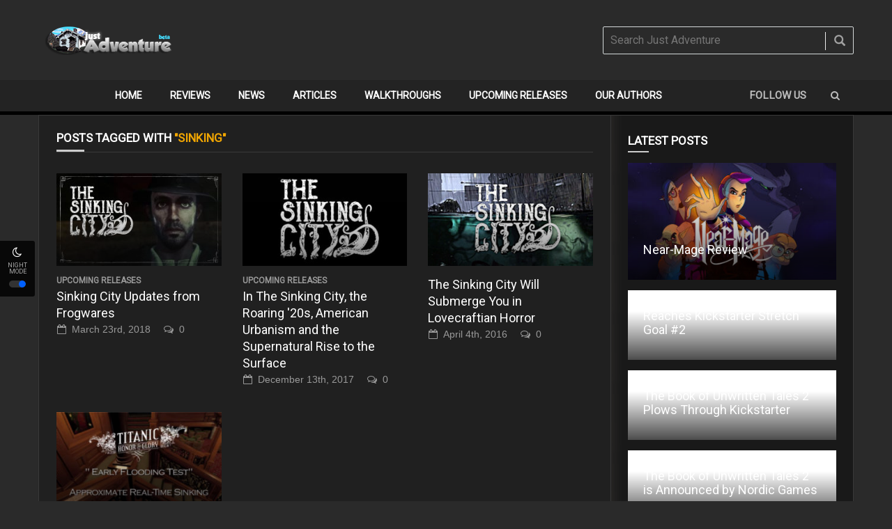

--- FILE ---
content_type: text/css
request_url: https://www.justadventure.com/wp-content/themes/newsgamer/assets/css/dynamic.css?ver=1768548195
body_size: 4654
content:


/* ==========================================================================
   Page Header
   ========================================================================== */


/**
 * Page Header
 */

#header-branding,
#header-branding h1,
#header-branding div.logo,
#header-branding .ad,
#header-branding .wrap-container {
    height: 115px;
    overflow: hidden;
}

/**
 * Top Navigation
 */

 #top-navigation {
     height: 35px;
 }


 /**
  * Header Navigation
  */

 #header-navigation {
     height: 50px;
     border-top-width: 0px;
     border-bottom-width: 5px;
     border-top-style: solid;
     border-bottom-style: solid;
     border-color: #f1a602;
 }

 #header-navigation ul#menu-main-nav {
     height: 50px;
     overflow: hidden;
 }

 #header-navigation .dropnav-container .dropnav-menu li a:hover {
     background: #f1a602;
 }

 #header-navigation a i.fa,
 #header-navigation a span.glyphicon,
 #header-navigation .subnav-container .subnav-menu li.current a {
     color: #f1a602;
 }

 #header-navigation ul li a {
     padding-bottom: 5px;
 }

 #header-navigation ul li a.main-menu-link:after {
     height: 5px;
 }

 
/* Lightbox - close button */
body.admin-bar .on #pbCloseBtn {
  top: 30px;
}


/* ==========================================================================
   Pagination
   ========================================================================== */

.post-pagination a:hover,
.post-pagination .current {
    background: #f1a602;
    border-color: #f1a602;
}

.page-links a:hover {
    background: #f1a602;
    border-color: #f1a602;
    color: #fff;
}


/* ==========================================================================
   Article
   ========================================================================== */

/**
* Default
*/

#page-content header h2 em,
#page-content header div.title em {
    font-style: normal;
    color: #f1a602;
}

.article-post p a,
.main p a {
    color: #f1a602;
}


/**
 * Comments
 */

.loop-cat-12 a.btn-fa-icon,
.loop-cat-12 .main article.def span.text a.more-link {
    background: #f1a602;
}

.loop-cat-12 .main article.def div.entry-meta a {
    color: #f1a602;
}


/**
 * Comments
 */

#comments-list li .comment-text header .reply a {
    color: #f1a602;
}


/* Module Tags */

.module-tags li a {
    border-color: #f1a602;
}

.module-tags li a span {
    background: #f1a602;
}


/**
 * Rating
 */
/*
 .article-post .review,
 .meter-wrapper .meter {
     border-color: #f1a602 !important;
 }
*/

.raty .star-on-png,
.raty .star-half-png,
.woocommerce ul.products li.product .star-rating,
.woocommerce-page ul.products li.product .star-rating,
.woocommerce .woocommerce-product-rating .star-rating {
    color: #f1a602;
}

.noUi-connect {
    background: #f1a602;
}




/* ==========================================================================
   VC Column Styles
   ========================================================================== */

/**
 * Style One
 */

.vc-block-fx .col-style-one .shadow-ver-right,
.vc-block-fx .col-style-two .shadow-ver-right,
.vc-block-fx .col-style-three .shadow-ver-right {
    background: none;
}

.vc-block-fx .col-style-one .shadow-box,
.vc-block-fx .col-style-two .shadow-box,
.vc-block-fx .col-style-three .shadow-box {
    background: none;
    padding-bottom: 10px;
}

.vc-block-fx .col-style-one .shadow-box:last-child,
.vc-block-fx .col-style-two .shadow-box:last-child,
.vc-block-fx .col-style-three .shadow-box:last-child {
    padding-bottom: 20px;
}


/* ==========================================================================
   Page Footer
   ========================================================================== */

#page-footer {
   border-color: #f1a602;
}

#footer-section-top a {
    color: #f1a602;
}





/* ==========================================================================
   bbPress
   ========================================================================== */

#bbpress-forums a {
   color: #f1a602;
}

#bbpress-forums a.page-numbers:hover,
#bbpress-forums .page-numbers.current {
    background: #f1a602;
    border-color: #f1a602;
}

@media (min-width: 1170px) {

    /* ==========================================================================
       General
       ========================================================================== */

    /**
     * Wrappers and containers
     */

     /* ==========================================================================
        Articles
        ========================================================================== */

     /**
     * Photo Gallery One
     */

     .loop-page-7 .article-post .miptheme-photo-gallery-one {
        margin-left: -233px;
        margin-right: -30px;
     }


     /**
      * Article Review Template
      */

      #article-post-review-header header {
          padding-left: 295px;
      }

      #single-post-header-full.header-loop-page-7 header {
          text-align: left;
          padding-left: 345px;
      }

     .loop-page-7 .article-post .row-review-template {
         padding-left: 0;
         padding-right: 0;
         margin-left: -25px;
     }

     .loop-page-7 .article-post .row-review-template .col {
         padding: 0 25px;
     }

     .loop-page-7 .article-post .row-review-template .col-info {
         padding: 0;
         margin-top: -30px;
         min-height: 200px;
         background: url(../../images/vertical-right-shadow.png) no-repeat 100% 100%;
     }

     .loop-page-7 .article-post .row-review-template .col-has-poster {
         margin-top: -178px;
     }

     .article-post-review-meta {
         padding: 25px;
         margin-bottom: 0;
         border-bottom: none;
         background: url(../../images/top-left-shadow.png) no-repeat 100% 0;
     }

     .article-post-review-meta p {
         margin-bottom: 15px;
     }

     .article-post-review-meta p span {
         display: block;
     }

     .loop-page-7 .article-post .review {
         margin-left: -233px;
         margin-right: -30px;
     }

     /**
      * User Reviews
      */

      #comment-user-reviews {
          margin: 25px -25px;
          padding: 25px 10px !important;
      }



     /* ==========================================================================
        Categories
        ========================================================================== */

     .loop-cat-2.full-width .main .row,
     .loop-cat-3.full-width .main .row,
     .main .loop-cat-3.full-width .row,
     .loop-cat-4.full-width .main .row,
     .loop-cat-5.full-width .main .row,
     .loop-cat-6.full-width .main .row,
     .loop-cat-12.full-width .main .row {
         margin: 0 -25px 30px -26px;
     }

     .loop-cat-7.full-width .main .row,
     .loop-cat-8.full-width .main .row,
     .loop-cat-9.full-width .main .row,
     .loop-cat-10.full-width .main .row {
         margin: 0 -25px 1px -26px;
     }

     .loop-cat-2.full-width .main div.entry,
     .loop-cat-3.full-width .main div.entry,
     .main .loop-cat-3.full-width div.entry,
     .hide-sidebar.loop-cat-4.full-width .main div.entry,
     .loop-cat-5.full-width .main div.entry,
     .loop-cat-6.full-width .main div.entry {
         padding: 0 25px;
     }

}



@media (min-width: 1200px) {

    /* ==========================================================================
       General
       ========================================================================== */

    /**
     * Wrappers and containers
     */

    .main.article {
        padding: 25px;
    }

    #page-content.left-sidebar .main,
    #page-content.right-sidebar .main {
        width: 820px;
    }

    #page-content.left-sidebar .main,
    #page-content.right-sidebar .main,
    #page-content.hide-sidebar .main  {
        padding: 25px 25px 0 25px;
    }

    .sidebar {
        width: 348px;
        padding: 24px;
    }

    .main .section-full,
    #page-content.left-sidebar .main .section-full,
    #page-content.right-sidebar .main .section-full,
    #page-content.hide-sidebar .main .section-full {
       margin: 0 -25px 0 -25px;
    }


    /* ==========================================================================
       Page Slider
       ========================================================================== */

    /**
     * Default
     */


    #page-slider article .main .col-md-4 {
        padding-right: 28px;
    }

    #page-slider article .main h2 {
        font-size: 22px;
        line-height: 26px;
    }

    #page-slider article .main p {
        line-height: 20px;
    }


    /* ==========================================================================
       Articles
       ========================================================================== */

    /**
     * Default
     */

    article.def h2 {
        font-size: 28px;
        line-height: 36px;
        font-weight: 400;
    }

    article.def h3 {
        font-size: 18px;
        line-height: 24px;
    }

    article.def h4 {
        font-size: 16px;
        line-height: 20px;
    }

    article.def-medium figure.overlay figcaption div.entry-meta {
        padding: 7px 14px;
    }

    article.def-small figure.overlay figcaption div.entry-meta {
        padding: 5px 10px;
    }


    /* ==========================================================================
       Articles
       ========================================================================== */

   .loop-cat-12 .main article.def figure img {
       margin-bottom: -100px;
   }

   .loop-cat-12 .main article.def div.entry {
       padding: 20px 25px 25px 110px;
       margin: 0 25px 20px 25px;
   }

   .loop-cat-12 .main article.no-image div.entry {
       padding: 0 0 25px 110px;
       margin: 0;
   }

   .loop-cat-12 a.btn-fa-icon {
       display: block;
   }

   /**
    * Photo Gallery One
    */

    .article-post .miptheme-photo-gallery-one {
        position: relative;
        margin-top: 30px;
        margin-left: -25px;
        margin-right: -25px;
        padding-left: 270px;
    }

   .loop-page-7 .article-post .miptheme-photo-gallery-one {
       margin-left: -294px;
       margin-right: -36px;
       padding-left: 270px;
   }

   .hide-sidebar.loop-page-7 .article-post .miptheme-photo-gallery-one {
       margin-left: -411px;
       padding-left: 388px;
   }

   .miptheme-photo-gallery-one .gallery-info {
       position: absolute;
       top: 0;
       left: 0;
       width: 270px;
       height: 375px;
       margin-top: 0;
   }
   body.imgs-format-169 .miptheme-photo-gallery-one .gallery-info {
       height: 309px;
   }

   .hide-sidebar .miptheme-photo-gallery-one .gallery-info {
       width: 388px;
       height: 533px;
   }
   body.imgs-format-169 .hide-sidebar .miptheme-photo-gallery-one .gallery-info {
       height: 439px;
   }


   /**
    * Article Review Template
    */

    .article-post .review {
        margin-left: -25px;
        margin-right: -25px;
        padding-top: 5px;
    }

    .article-post .review .review-circle-wrapper {
        top: -85px;
    }

    .article-post .review .score-desc {
        margin-top: 85px;
    }

    .loop-page-7 .article-post .review {
        margin: 30px -36px 30px -294px;
        padding: 20px;
    }

    .hide-sidebar.loop-page-7 .article-post .review {
        margin-left: -411px;
    }

    .loop-page-7 .article-post .review .review-circle-wrapper {
        top: -100px;
    }

    .loop-page-7 .article-post .review h4 {
        margin-top: 0;
    }

    .loop-page-7 .article-post .review .score-desc {
        position: relative;
        margin-top: 80px;
        left: auto;
        top: auto;
    }

    /* ==========================================================================
       Custom Sections
       ========================================================================== */

    /**
     * Shadows
     */

    .vc-block-shadow .shadow-box {
        margin: 0 -25px;
        padding: 22px 25px;
    }

    /**
     * Headers
     */

    #page-content section header h2,
    #page-content section header div.title {
        margin: 0 25px;
    }

    #page-content section .has-header header h2,
    #page-content section .has-header header div.title {
        margin: 0;
    }

    .vc-block-fx #page-content section header h2,
    .vc-block-fx #page-content section header div.title {
        padding: 0 25px;
        margin: 0;
    }

    /**
     * Section two
     */

    .section-two.section-full .def-medium .col-sm-6 {
        width: 253px
    }

    /**
     * Top Grid Layout Three
     */

     body.imgs-default #top-grid.top-grid-layout-3.container .col-md-6 article.def:first-child img {
         height: 301px;
     }

}

@media (min-width: 1370px) {

    /* ==========================================================================
       General
       ========================================================================== */

    /**
     * Wrappers and containers
     */

    .container {
        width: 1340px;
    }

    #page-content.left-sidebar .main,
    #page-content.right-sidebar .main {
        width: 940px;
    }

    .sidebar {
        width: 398px;
    }


    /* ==========================================================================
       Articles
       ========================================================================== */

    /**
    * Default
    */

    article.def figure.overlay figcaption span.entry-comments {
        right: 10px;
        bottom: 5px;
    }

    article.def-medium figure.overlay figcaption span.entry-comments {
        right: 20px;
        bottom: 15px;
    }

    article.def-medium figure.overlay figcaption div.entry,
    article.def-medium figure.overlay figcaption div.entry div.entry-meta {
        padding: 25px 25px;
    }

    article.def-medium figure.overlay figcaption div.entry span.entry-comments {
        right: 25px;
        bottom: 25px;
    }

    .loop-cat article.def figure.overlay figcaption div.entry-meta {
        padding: 15px 20px;
    }


    /**
    * Photo Gallery One
    */

    .article-post .miptheme-photo-gallery-one {
        margin-left: -25px;
        padding-left: 310px;
    }

    .hide-sidebar .article-post .miptheme-photo-gallery-one {
        padding-left: 444px;
    }

    .loop-page-7 .article-post .miptheme-photo-gallery-one {
        margin-left: -334px;
        padding-left: 310px;
    }

    .hide-sidebar.loop-page-7 .article-post .miptheme-photo-gallery-one {
        margin-left: -467px;
        padding-left: 444px;
    }

    .miptheme-photo-gallery-one .gallery-info {
        width: 310px;
        height: 430px;
    }
    body.imgs-format-169 .miptheme-photo-gallery-one .gallery-info {
       height: 354px;
   }

    .hide-sidebar .miptheme-photo-gallery-one .gallery-info {
        width: 444px;
        height: 610px;
    }
    body.imgs-format-169 .hide-sidebar .miptheme-photo-gallery-one .gallery-info {
       height: 502px;
    }

    /**
     * Article Review Template
     */

     #single-post-header-full.header-loop-page-7 header {
         padding-left: 335px;
     }
     #single-post-header-full.hide-sidebar.header-loop-page-7 header {
         padding-left: 468px;
     }

     .loop-page-7 .article-post .review {
         margin-left: -334px;
         padding: 25px;
     }

     .hide-sidebar.loop-page-7 .article-post .review {
         margin-left: -467px;
     }


     /**
      * Top Grid Layout Three
      */

      body.imgs-default #top-grid.top-grid-layout-3.container .col-md-6 article.def:first-child img {
          height: 344px;
      }

}

/* ==========================================================================
   Custom background for posts and pages
   ========================================================================== */
body.postid-38028,
body.page-id-38028 {
    background-color: #ffffff;
    background-image: url();
    background-repeat: ;
    background-position: ;
    background-attachment: ;
    background-size: ;
}
body.postid-37523,
body.page-id-37523 {
    background-color: #ffffff;
    background-image: url();
    background-repeat: ;
    background-position: ;
    background-attachment: ;
    background-size: ;
}
body.postid-37499,
body.page-id-37499 {
    background-color: #ffffff;
    background-image: url();
    background-repeat: ;
    background-position: ;
    background-attachment: ;
    background-size: ;
}
body.postid-37489,
body.page-id-37489 {
    background-color: #ffffff;
    background-image: url();
    background-repeat: ;
    background-position: ;
    background-attachment: ;
    background-size: ;
}
body.postid-37457,
body.page-id-37457 {
    background-color: #ffffff;
    background-image: url();
    background-repeat: ;
    background-position: ;
    background-attachment: ;
    background-size: ;
}
body.postid-37439,
body.page-id-37439 {
    background-color: #ffffff;
    background-image: url();
    background-repeat: ;
    background-position: ;
    background-attachment: ;
    background-size: ;
}
body.postid-37422,
body.page-id-37422 {
    background-color: #ffffff;
    background-image: url();
    background-repeat: ;
    background-position: ;
    background-attachment: ;
    background-size: ;
}
body.postid-37412,
body.page-id-37412 {
    background-color: #ffffff;
    background-image: url();
    background-repeat: ;
    background-position: ;
    background-attachment: ;
    background-size: ;
}
body.postid-37390,
body.page-id-37390 {
    background-color: #ffffff;
    background-image: url();
    background-repeat: ;
    background-position: ;
    background-attachment: ;
    background-size: ;
}
body.postid-37371,
body.page-id-37371 {
    background-color: #ffffff;
    background-image: url();
    background-repeat: ;
    background-position: ;
    background-attachment: ;
    background-size: ;
}
body.postid-37356,
body.page-id-37356 {
    background-color: #ffffff;
    background-image: url();
    background-repeat: ;
    background-position: ;
    background-attachment: ;
    background-size: ;
}
body.postid-37340,
body.page-id-37340 {
    background-color: #ffffff;
    background-image: url();
    background-repeat: ;
    background-position: ;
    background-attachment: ;
    background-size: ;
}
body.postid-37319,
body.page-id-37319 {
    background-color: #ffffff;
    background-image: url();
    background-repeat: ;
    background-position: ;
    background-attachment: ;
    background-size: ;
}
body.postid-37307,
body.page-id-37307 {
    background-color: #ffffff;
    background-image: url();
    background-repeat: ;
    background-position: ;
    background-attachment: ;
    background-size: ;
}
body.postid-37285,
body.page-id-37285 {
    background-color: #ffffff;
    background-image: url();
    background-repeat: ;
    background-position: ;
    background-attachment: ;
    background-size: ;
}
body.postid-37266,
body.page-id-37266 {
    background-color: #ffffff;
    background-image: url();
    background-repeat: ;
    background-position: ;
    background-attachment: ;
    background-size: ;
}
body.postid-37252,
body.page-id-37252 {
    background-color: #ffffff;
    background-image: url();
    background-repeat: ;
    background-position: ;
    background-attachment: ;
    background-size: ;
}
body.postid-37238,
body.page-id-37238 {
    background-color: #ffffff;
    background-image: url();
    background-repeat: ;
    background-position: ;
    background-attachment: ;
    background-size: ;
}
body.postid-37221,
body.page-id-37221 {
    background-color: #ffffff;
    background-image: url();
    background-repeat: ;
    background-position: ;
    background-attachment: ;
    background-size: ;
}
body.postid-37207,
body.page-id-37207 {
    background-color: #ffffff;
    background-image: url();
    background-repeat: ;
    background-position: ;
    background-attachment: ;
    background-size: ;
}
body.postid-37180,
body.page-id-37180 {
    background-color: #ffffff;
    background-image: url();
    background-repeat: ;
    background-position: ;
    background-attachment: ;
    background-size: ;
}
body.postid-37162,
body.page-id-37162 {
    background-color: #ffffff;
    background-image: url();
    background-repeat: ;
    background-position: ;
    background-attachment: ;
    background-size: ;
}
body.postid-37144,
body.page-id-37144 {
    background-color: #ffffff;
    background-image: url();
    background-repeat: ;
    background-position: ;
    background-attachment: ;
    background-size: ;
}
body.postid-37127,
body.page-id-37127 {
    background-color: #ffffff;
    background-image: url();
    background-repeat: ;
    background-position: ;
    background-attachment: ;
    background-size: ;
}
body.postid-37116,
body.page-id-37116 {
    background-color: #ffffff;
    background-image: url();
    background-repeat: ;
    background-position: ;
    background-attachment: ;
    background-size: ;
}
body.postid-37103,
body.page-id-37103 {
    background-color: #ffffff;
    background-image: url();
    background-repeat: ;
    background-position: ;
    background-attachment: ;
    background-size: ;
}
body.postid-37073,
body.page-id-37073 {
    background-color: #ffffff;
    background-image: url();
    background-repeat: ;
    background-position: ;
    background-attachment: ;
    background-size: ;
}
body.postid-37053,
body.page-id-37053 {
    background-color: #ffffff;
    background-image: url();
    background-repeat: ;
    background-position: ;
    background-attachment: ;
    background-size: ;
}
body.postid-37039,
body.page-id-37039 {
    background-color: #ffffff;
    background-image: url();
    background-repeat: ;
    background-position: ;
    background-attachment: ;
    background-size: ;
}
body.postid-37026,
body.page-id-37026 {
    background-color: #ffffff;
    background-image: url();
    background-repeat: ;
    background-position: ;
    background-attachment: ;
    background-size: ;
}
body.postid-37007,
body.page-id-37007 {
    background-color: #ffffff;
    background-image: url();
    background-repeat: ;
    background-position: ;
    background-attachment: ;
    background-size: ;
}
body.postid-36984,
body.page-id-36984 {
    background-color: #ffffff;
    background-image: url();
    background-repeat: ;
    background-position: ;
    background-attachment: ;
    background-size: ;
}
body.postid-36968,
body.page-id-36968 {
    background-color: #ffffff;
    background-image: url();
    background-repeat: ;
    background-position: ;
    background-attachment: ;
    background-size: ;
}
body.postid-36958,
body.page-id-36958 {
    background-color: #ffffff;
    background-image: url();
    background-repeat: ;
    background-position: ;
    background-attachment: ;
    background-size: ;
}
body.postid-36943,
body.page-id-36943 {
    background-color: #ffffff;
    background-image: url();
    background-repeat: ;
    background-position: ;
    background-attachment: ;
    background-size: ;
}
body.postid-36929,
body.page-id-36929 {
    background-color: #ffffff;
    background-image: url();
    background-repeat: ;
    background-position: ;
    background-attachment: ;
    background-size: ;
}
body.postid-36914,
body.page-id-36914 {
    background-color: #ffffff;
    background-image: url();
    background-repeat: ;
    background-position: ;
    background-attachment: ;
    background-size: ;
}
body.postid-36892,
body.page-id-36892 {
    background-color: #ffffff;
    background-image: url();
    background-repeat: ;
    background-position: ;
    background-attachment: ;
    background-size: ;
}
body.postid-36880,
body.page-id-36880 {
    background-color: #ffffff;
    background-image: url();
    background-repeat: ;
    background-position: ;
    background-attachment: ;
    background-size: ;
}
body.postid-36859,
body.page-id-36859 {
    background-color: #ffffff;
    background-image: url();
    background-repeat: ;
    background-position: ;
    background-attachment: ;
    background-size: ;
}
body.postid-36848,
body.page-id-36848 {
    background-color: #ffffff;
    background-image: url();
    background-repeat: ;
    background-position: ;
    background-attachment: ;
    background-size: ;
}
body.postid-36829,
body.page-id-36829 {
    background-color: #ffffff;
    background-image: url();
    background-repeat: ;
    background-position: ;
    background-attachment: ;
    background-size: ;
}
body.postid-36811,
body.page-id-36811 {
    background-color: #ffffff;
    background-image: url();
    background-repeat: ;
    background-position: ;
    background-attachment: ;
    background-size: ;
}
body.postid-36794,
body.page-id-36794 {
    background-color: #ffffff;
    background-image: url();
    background-repeat: ;
    background-position: ;
    background-attachment: ;
    background-size: ;
}
body.postid-36775,
body.page-id-36775 {
    background-color: #ffffff;
    background-image: url();
    background-repeat: ;
    background-position: ;
    background-attachment: ;
    background-size: ;
}
body.postid-36763,
body.page-id-36763 {
    background-color: #ffffff;
    background-image: url();
    background-repeat: ;
    background-position: ;
    background-attachment: ;
    background-size: ;
}
body.postid-36752,
body.page-id-36752 {
    background-color: #ffffff;
    background-image: url();
    background-repeat: ;
    background-position: ;
    background-attachment: ;
    background-size: ;
}
body.postid-36724,
body.page-id-36724 {
    background-color: #ffffff;
    background-image: url();
    background-repeat: ;
    background-position: ;
    background-attachment: ;
    background-size: ;
}
body.postid-36696,
body.page-id-36696 {
    background-color: #ffffff;
    background-image: url();
    background-repeat: ;
    background-position: ;
    background-attachment: ;
    background-size: ;
}
body.postid-36687,
body.page-id-36687 {
    background-color: #ffffff;
    background-image: url();
    background-repeat: ;
    background-position: ;
    background-attachment: ;
    background-size: ;
}
body.postid-36674,
body.page-id-36674 {
    background-color: #ffffff;
    background-image: url();
    background-repeat: ;
    background-position: ;
    background-attachment: ;
    background-size: ;
}
body.postid-36660,
body.page-id-36660 {
    background-color: #ffffff;
    background-image: url();
    background-repeat: ;
    background-position: ;
    background-attachment: ;
    background-size: ;
}
body.postid-36652,
body.page-id-36652 {
    background-color: #ffffff;
    background-image: url();
    background-repeat: ;
    background-position: ;
    background-attachment: ;
    background-size: ;
}
body.postid-36642,
body.page-id-36642 {
    background-color: #ffffff;
    background-image: url();
    background-repeat: ;
    background-position: ;
    background-attachment: ;
    background-size: ;
}
body.postid-36634,
body.page-id-36634 {
    background-color: #ffffff;
    background-image: url();
    background-repeat: ;
    background-position: ;
    background-attachment: ;
    background-size: ;
}
body.postid-36617,
body.page-id-36617 {
    background-color: #ffffff;
    background-image: url();
    background-repeat: ;
    background-position: ;
    background-attachment: ;
    background-size: ;
}
body.postid-36600,
body.page-id-36600 {
    background-color: #ffffff;
    background-image: url();
    background-repeat: ;
    background-position: ;
    background-attachment: ;
    background-size: ;
}
body.postid-36584,
body.page-id-36584 {
    background-color: #ffffff;
    background-image: url();
    background-repeat: ;
    background-position: ;
    background-attachment: ;
    background-size: ;
}
body.postid-36575,
body.page-id-36575 {
    background-color: #ffffff;
    background-image: url();
    background-repeat: ;
    background-position: ;
    background-attachment: ;
    background-size: ;
}
body.postid-36550,
body.page-id-36550 {
    background-color: #ffffff;
    background-image: url();
    background-repeat: ;
    background-position: ;
    background-attachment: ;
    background-size: ;
}
body.postid-36521,
body.page-id-36521 {
    background-color: #ffffff;
    background-image: url();
    background-repeat: ;
    background-position: ;
    background-attachment: ;
    background-size: ;
}
body.postid-36504,
body.page-id-36504 {
    background-color: #ffffff;
    background-image: url();
    background-repeat: ;
    background-position: ;
    background-attachment: ;
    background-size: ;
}
body.postid-36494,
body.page-id-36494 {
    background-color: #ffffff;
    background-image: url();
    background-repeat: ;
    background-position: ;
    background-attachment: ;
    background-size: ;
}
body.postid-36465,
body.page-id-36465 {
    background-color: #ffffff;
    background-image: url();
    background-repeat: ;
    background-position: ;
    background-attachment: ;
    background-size: ;
}
body.postid-36453,
body.page-id-36453 {
    background-color: #ffffff;
    background-image: url();
    background-repeat: ;
    background-position: ;
    background-attachment: ;
    background-size: ;
}
body.postid-36420,
body.page-id-36420 {
    background-color: #ffffff;
    background-image: url();
    background-repeat: ;
    background-position: ;
    background-attachment: ;
    background-size: ;
}
body.postid-36408,
body.page-id-36408 {
    background-color: #ffffff;
    background-image: url();
    background-repeat: ;
    background-position: ;
    background-attachment: ;
    background-size: ;
}
body.postid-36385,
body.page-id-36385 {
    background-color: #ffffff;
    background-image: url();
    background-repeat: ;
    background-position: ;
    background-attachment: ;
    background-size: ;
}
body.postid-36374,
body.page-id-36374 {
    background-color: #ffffff;
    background-image: url();
    background-repeat: ;
    background-position: ;
    background-attachment: ;
    background-size: ;
}
body.postid-36364,
body.page-id-36364 {
    background-color: #ffffff;
    background-image: url();
    background-repeat: ;
    background-position: ;
    background-attachment: ;
    background-size: ;
}
body.postid-36351,
body.page-id-36351 {
    background-color: #ffffff;
    background-image: url();
    background-repeat: ;
    background-position: ;
    background-attachment: ;
    background-size: ;
}
body.postid-36341,
body.page-id-36341 {
    background-color: #ffffff;
    background-image: url();
    background-repeat: ;
    background-position: ;
    background-attachment: ;
    background-size: ;
}
body.postid-36326,
body.page-id-36326 {
    background-color: #ffffff;
    background-image: url();
    background-repeat: ;
    background-position: ;
    background-attachment: ;
    background-size: ;
}
body.postid-36309,
body.page-id-36309 {
    background-color: #ffffff;
    background-image: url();
    background-repeat: ;
    background-position: ;
    background-attachment: ;
    background-size: ;
}
body.postid-36293,
body.page-id-36293 {
    background-color: #ffffff;
    background-image: url();
    background-repeat: ;
    background-position: ;
    background-attachment: ;
    background-size: ;
}
body.postid-36281,
body.page-id-36281 {
    background-color: #ffffff;
    background-image: url();
    background-repeat: ;
    background-position: ;
    background-attachment: ;
    background-size: ;
}
body.postid-36253,
body.page-id-36253 {
    background-color: #ffffff;
    background-image: url();
    background-repeat: ;
    background-position: ;
    background-attachment: ;
    background-size: ;
}
body.postid-36238,
body.page-id-36238 {
    background-color: #ffffff;
    background-image: url();
    background-repeat: ;
    background-position: ;
    background-attachment: ;
    background-size: ;
}
body.postid-36187,
body.page-id-36187 {
    background-color: #ffffff;
    background-image: url();
    background-repeat: ;
    background-position: ;
    background-attachment: ;
    background-size: ;
}
body.postid-36183,
body.page-id-36183 {
    background-color: #ffffff;
    background-image: url();
    background-repeat: ;
    background-position: ;
    background-attachment: ;
    background-size: ;
}
body.postid-36171,
body.page-id-36171 {
    background-color: #ffffff;
    background-image: url();
    background-repeat: ;
    background-position: ;
    background-attachment: ;
    background-size: ;
}
body.postid-36161,
body.page-id-36161 {
    background-color: #ffffff;
    background-image: url();
    background-repeat: ;
    background-position: ;
    background-attachment: ;
    background-size: ;
}
body.postid-36150,
body.page-id-36150 {
    background-color: #ffffff;
    background-image: url();
    background-repeat: ;
    background-position: ;
    background-attachment: ;
    background-size: ;
}
body.postid-36138,
body.page-id-36138 {
    background-color: #ffffff;
    background-image: url();
    background-repeat: ;
    background-position: ;
    background-attachment: ;
    background-size: ;
}
body.postid-36127,
body.page-id-36127 {
    background-color: #ffffff;
    background-image: url();
    background-repeat: ;
    background-position: ;
    background-attachment: ;
    background-size: ;
}
body.postid-36115,
body.page-id-36115 {
    background-color: #ffffff;
    background-image: url();
    background-repeat: ;
    background-position: ;
    background-attachment: ;
    background-size: ;
}
body.postid-36098,
body.page-id-36098 {
    background-color: #ffffff;
    background-image: url();
    background-repeat: ;
    background-position: ;
    background-attachment: ;
    background-size: ;
}
body.postid-36086,
body.page-id-36086 {
    background-color: #ffffff;
    background-image: url();
    background-repeat: ;
    background-position: ;
    background-attachment: ;
    background-size: ;
}
body.postid-36077,
body.page-id-36077 {
    background-color: #ffffff;
    background-image: url();
    background-repeat: ;
    background-position: ;
    background-attachment: ;
    background-size: ;
}
body.postid-36064,
body.page-id-36064 {
    background-color: #ffffff;
    background-image: url();
    background-repeat: ;
    background-position: ;
    background-attachment: ;
    background-size: ;
}
body.postid-36040,
body.page-id-36040 {
    background-color: #ffffff;
    background-image: url();
    background-repeat: ;
    background-position: ;
    background-attachment: ;
    background-size: ;
}
body.postid-36018,
body.page-id-36018 {
    background-color: #ffffff;
    background-image: url();
    background-repeat: ;
    background-position: ;
    background-attachment: ;
    background-size: ;
}
body.postid-36007,
body.page-id-36007 {
    background-color: #ffffff;
    background-image: url();
    background-repeat: ;
    background-position: ;
    background-attachment: ;
    background-size: ;
}
body.postid-35993,
body.page-id-35993 {
    background-color: #ffffff;
    background-image: url();
    background-repeat: ;
    background-position: ;
    background-attachment: ;
    background-size: ;
}
body.postid-35982,
body.page-id-35982 {
    background-color: #ffffff;
    background-image: url();
    background-repeat: ;
    background-position: ;
    background-attachment: ;
    background-size: ;
}
body.postid-35970,
body.page-id-35970 {
    background-color: #ffffff;
    background-image: url();
    background-repeat: ;
    background-position: ;
    background-attachment: ;
    background-size: ;
}
body.postid-35960,
body.page-id-35960 {
    background-color: #ffffff;
    background-image: url();
    background-repeat: ;
    background-position: ;
    background-attachment: ;
    background-size: ;
}
body.postid-35943,
body.page-id-35943 {
    background-color: #ffffff;
    background-image: url();
    background-repeat: ;
    background-position: ;
    background-attachment: ;
    background-size: ;
}
body.postid-35937,
body.page-id-35937 {
    background-color: #ffffff;
    background-image: url();
    background-repeat: ;
    background-position: ;
    background-attachment: ;
    background-size: ;
}
body.postid-35930,
body.page-id-35930 {
    background-color: #ffffff;
    background-image: url();
    background-repeat: ;
    background-position: ;
    background-attachment: ;
    background-size: ;
}
body.postid-35921,
body.page-id-35921 {
    background-color: #ffffff;
    background-image: url();
    background-repeat: ;
    background-position: ;
    background-attachment: ;
    background-size: ;
}
body.postid-35912,
body.page-id-35912 {
    background-color: #ffffff;
    background-image: url();
    background-repeat: ;
    background-position: ;
    background-attachment: ;
    background-size: ;
}
body.postid-35895,
body.page-id-35895 {
    background-color: #ffffff;
    background-image: url();
    background-repeat: ;
    background-position: ;
    background-attachment: ;
    background-size: ;
}
body.postid-35875,
body.page-id-35875 {
    background-color: #ffffff;
    background-image: url();
    background-repeat: ;
    background-position: ;
    background-attachment: ;
    background-size: ;
}
body.postid-35853,
body.page-id-35853 {
    background-color: #ffffff;
    background-image: url();
    background-repeat: ;
    background-position: ;
    background-attachment: ;
    background-size: ;
}
body.postid-35836,
body.page-id-35836 {
    background-color: #ffffff;
    background-image: url();
    background-repeat: ;
    background-position: ;
    background-attachment: ;
    background-size: ;
}
body.postid-35821,
body.page-id-35821 {
    background-color: #ffffff;
    background-image: url();
    background-repeat: ;
    background-position: ;
    background-attachment: ;
    background-size: ;
}
body.postid-35801,
body.page-id-35801 {
    background-color: #ffffff;
    background-image: url();
    background-repeat: ;
    background-position: ;
    background-attachment: ;
    background-size: ;
}
body.postid-35775,
body.page-id-35775 {
    background-color: #ffffff;
    background-image: url();
    background-repeat: ;
    background-position: ;
    background-attachment: ;
    background-size: ;
}
body.postid-35762,
body.page-id-35762 {
    background-color: #ffffff;
    background-image: url();
    background-repeat: ;
    background-position: ;
    background-attachment: ;
    background-size: ;
}
body.postid-35747,
body.page-id-35747 {
    background-color: #ffffff;
    background-image: url();
    background-repeat: ;
    background-position: ;
    background-attachment: ;
    background-size: ;
}
body.postid-35735,
body.page-id-35735 {
    background-color: #ffffff;
    background-image: url();
    background-repeat: ;
    background-position: ;
    background-attachment: ;
    background-size: ;
}
body.postid-35707,
body.page-id-35707 {
    background-color: #ffffff;
    background-image: url();
    background-repeat: ;
    background-position: ;
    background-attachment: ;
    background-size: ;
}
body.postid-35689,
body.page-id-35689 {
    background-color: #ffffff;
    background-image: url();
    background-repeat: ;
    background-position: ;
    background-attachment: ;
    background-size: ;
}
body.postid-35673,
body.page-id-35673 {
    background-color: #ffffff;
    background-image: url();
    background-repeat: ;
    background-position: ;
    background-attachment: ;
    background-size: ;
}
body.postid-35639,
body.page-id-35639 {
    background-color: #ffffff;
    background-image: url();
    background-repeat: ;
    background-position: ;
    background-attachment: ;
    background-size: ;
}
body.postid-35622,
body.page-id-35622 {
    background-color: #ffffff;
    background-image: url();
    background-repeat: ;
    background-position: ;
    background-attachment: ;
    background-size: ;
}
body.postid-35612,
body.page-id-35612 {
    background-color: #ffffff;
    background-image: url();
    background-repeat: ;
    background-position: ;
    background-attachment: ;
    background-size: ;
}
body.postid-35596,
body.page-id-35596 {
    background-color: #ffffff;
    background-image: url();
    background-repeat: ;
    background-position: ;
    background-attachment: ;
    background-size: ;
}
body.postid-35557,
body.page-id-35557 {
    background-color: #ffffff;
    background-image: url();
    background-repeat: ;
    background-position: ;
    background-attachment: ;
    background-size: ;
}
body.postid-35539,
body.page-id-35539 {
    background-color: #ffffff;
    background-image: url();
    background-repeat: ;
    background-position: ;
    background-attachment: ;
    background-size: ;
}
body.postid-35526,
body.page-id-35526 {
    background-color: #ffffff;
    background-image: url();
    background-repeat: ;
    background-position: ;
    background-attachment: ;
    background-size: ;
}
body.postid-35495,
body.page-id-35495 {
    background-color: #ffffff;
    background-image: url();
    background-repeat: ;
    background-position: ;
    background-attachment: ;
    background-size: ;
}
body.postid-35478,
body.page-id-35478 {
    background-color: #ffffff;
    background-image: url();
    background-repeat: ;
    background-position: ;
    background-attachment: ;
    background-size: ;
}
body.postid-35466,
body.page-id-35466 {
    background-color: #ffffff;
    background-image: url();
    background-repeat: ;
    background-position: ;
    background-attachment: ;
    background-size: ;
}
body.postid-35447,
body.page-id-35447 {
    background-color: #ffffff;
    background-image: url();
    background-repeat: ;
    background-position: ;
    background-attachment: ;
    background-size: ;
}
body.postid-35436,
body.page-id-35436 {
    background-color: #ffffff;
    background-image: url();
    background-repeat: ;
    background-position: ;
    background-attachment: ;
    background-size: ;
}
body.postid-35423,
body.page-id-35423 {
    background-color: #ffffff;
    background-image: url();
    background-repeat: ;
    background-position: ;
    background-attachment: ;
    background-size: ;
}
body.postid-35409,
body.page-id-35409 {
    background-color: #ffffff;
    background-image: url();
    background-repeat: ;
    background-position: ;
    background-attachment: ;
    background-size: ;
}
body.postid-35394,
body.page-id-35394 {
    background-color: #ffffff;
    background-image: url();
    background-repeat: ;
    background-position: ;
    background-attachment: ;
    background-size: ;
}
body.postid-35364,
body.page-id-35364 {
    background-color: #ffffff;
    background-image: url();
    background-repeat: ;
    background-position: ;
    background-attachment: ;
    background-size: ;
}
body.postid-35353,
body.page-id-35353 {
    background-color: #ffffff;
    background-image: url();
    background-repeat: ;
    background-position: ;
    background-attachment: ;
    background-size: ;
}
body.postid-35337,
body.page-id-35337 {
    background-color: #ffffff;
    background-image: url();
    background-repeat: ;
    background-position: ;
    background-attachment: ;
    background-size: ;
}
body.postid-35322,
body.page-id-35322 {
    background-color: #ffffff;
    background-image: url();
    background-repeat: ;
    background-position: ;
    background-attachment: ;
    background-size: ;
}
body.postid-35312,
body.page-id-35312 {
    background-color: #ffffff;
    background-image: url();
    background-repeat: ;
    background-position: ;
    background-attachment: ;
    background-size: ;
}
body.postid-35297,
body.page-id-35297 {
    background-color: #ffffff;
    background-image: url();
    background-repeat: ;
    background-position: ;
    background-attachment: ;
    background-size: ;
}
body.postid-35285,
body.page-id-35285 {
    background-color: #ffffff;
    background-image: url();
    background-repeat: ;
    background-position: ;
    background-attachment: ;
    background-size: ;
}
body.postid-35276,
body.page-id-35276 {
    background-color: #ffffff;
    background-image: url();
    background-repeat: ;
    background-position: ;
    background-attachment: ;
    background-size: ;
}
body.postid-35262,
body.page-id-35262 {
    background-color: #ffffff;
    background-image: url();
    background-repeat: ;
    background-position: ;
    background-attachment: ;
    background-size: ;
}
body.postid-35196,
body.page-id-35196 {
    background-color: #ffffff;
    background-image: url();
    background-repeat: ;
    background-position: ;
    background-attachment: ;
    background-size: ;
}
body.postid-35236,
body.page-id-35236 {
    background-color: #ffffff;
    background-image: url();
    background-repeat: ;
    background-position: ;
    background-attachment: ;
    background-size: ;
}
body.postid-35180,
body.page-id-35180 {
    background-color: #ffffff;
    background-image: url();
    background-repeat: ;
    background-position: ;
    background-attachment: ;
    background-size: ;
}
body.postid-35112,
body.page-id-35112 {
    background-color: #ffffff;
    background-image: url();
    background-repeat: ;
    background-position: ;
    background-attachment: ;
    background-size: ;
}
body.postid-35147,
body.page-id-35147 {
    background-color: #ffffff;
    background-image: url();
    background-repeat: ;
    background-position: ;
    background-attachment: ;
    background-size: ;
}
body.postid-35081,
body.page-id-35081 {
    background-color: #ffffff;
    background-image: url();
    background-repeat: ;
    background-position: ;
    background-attachment: ;
    background-size: ;
}
body.postid-35014,
body.page-id-35014 {
    background-color: #ffffff;
    background-image: url();
    background-repeat: ;
    background-position: ;
    background-attachment: ;
    background-size: ;
}
body.postid-34633,
body.page-id-34633 {
    background-color: #ffffff;
    background-image: url();
    background-repeat: ;
    background-position: ;
    background-attachment: ;
    background-size: ;
}
body.postid-34587,
body.page-id-34587 {
    background-color: #ffffff;
    background-image: url();
    background-repeat: ;
    background-position: ;
    background-attachment: ;
    background-size: ;
}
body.postid-34536,
body.page-id-34536 {
    background-color: #ffffff;
    background-image: url();
    background-repeat: ;
    background-position: ;
    background-attachment: ;
    background-size: ;
}
body.postid-21379,
body.page-id-21379 {
    background-color: #ffffff;
    background-image: url();
    background-repeat: ;
    background-position: ;
    background-attachment: ;
    background-size: ;
}
body.postid-21354,
body.page-id-21354 {
    background-color: #ffffff;
    background-image: url();
    background-repeat: ;
    background-position: ;
    background-attachment: ;
    background-size: ;
}
body.postid-33867,
body.page-id-33867 {
    background-color: #ffffff;
    background-image: url();
    background-repeat: ;
    background-position: ;
    background-attachment: ;
    background-size: ;
}
body.postid-33858,
body.page-id-33858 {
    background-color: #ffffff;
    background-image: url();
    background-repeat: ;
    background-position: ;
    background-attachment: ;
    background-size: ;
}
body.postid-33855,
body.page-id-33855 {
    background-color: #ffffff;
    background-image: url();
    background-repeat: ;
    background-position: ;
    background-attachment: ;
    background-size: ;
}
body.postid-33851,
body.page-id-33851 {
    background-color: #ffffff;
    background-image: url();
    background-repeat: ;
    background-position: ;
    background-attachment: ;
    background-size: ;
}
body.postid-33843,
body.page-id-33843 {
    background-color: #ffffff;
    background-image: url();
    background-repeat: ;
    background-position: ;
    background-attachment: ;
    background-size: ;
}
body.postid-33840,
body.page-id-33840 {
    background-color: #ffffff;
    background-image: url();
    background-repeat: ;
    background-position: ;
    background-attachment: ;
    background-size: ;
}
body.postid-21591,
body.page-id-21591 {
    background-color: #ffffff;
    background-image: url();
    background-repeat: ;
    background-position: ;
    background-attachment: ;
    background-size: ;
}
body.postid-33837,
body.page-id-33837 {
    background-color: #ffffff;
    background-image: url();
    background-repeat: ;
    background-position: ;
    background-attachment: ;
    background-size: ;
}
body.postid-33830,
body.page-id-33830 {
    background-color: #ffffff;
    background-image: url();
    background-repeat: ;
    background-position: ;
    background-attachment: ;
    background-size: ;
}
body.postid-33824,
body.page-id-33824 {
    background-color: #ffffff;
    background-image: url();
    background-repeat: ;
    background-position: ;
    background-attachment: ;
    background-size: ;
}
body.postid-33821,
body.page-id-33821 {
    background-color: #ffffff;
    background-image: url();
    background-repeat: ;
    background-position: ;
    background-attachment: ;
    background-size: ;
}
body.postid-33814,
body.page-id-33814 {
    background-color: #ffffff;
    background-image: url();
    background-repeat: ;
    background-position: ;
    background-attachment: ;
    background-size: ;
}
body.postid-21671,
body.page-id-21671 {
    background-color: #ffffff;
    background-image: url();
    background-repeat: ;
    background-position: ;
    background-attachment: ;
    background-size: ;
}
body.postid-33811,
body.page-id-33811 {
    background-color: #ffffff;
    background-image: url();
    background-repeat: ;
    background-position: ;
    background-attachment: ;
    background-size: ;
}
body.postid-33804,
body.page-id-33804 {
    background-color: #ffffff;
    background-image: url();
    background-repeat: ;
    background-position: ;
    background-attachment: ;
    background-size: ;
}
body.postid-33800,
body.page-id-33800 {
    background-color: #ffffff;
    background-image: url();
    background-repeat: ;
    background-position: ;
    background-attachment: ;
    background-size: ;
}
body.postid-33795,
body.page-id-33795 {
    background-color: #ffffff;
    background-image: url();
    background-repeat: ;
    background-position: ;
    background-attachment: ;
    background-size: ;
}
body.postid-33792,
body.page-id-33792 {
    background-color: #ffffff;
    background-image: url();
    background-repeat: ;
    background-position: ;
    background-attachment: ;
    background-size: ;
}
body.postid-33785,
body.page-id-33785 {
    background-color: #ffffff;
    background-image: url();
    background-repeat: ;
    background-position: ;
    background-attachment: ;
    background-size: ;
}
body.postid-33780,
body.page-id-33780 {
    background-color: #ffffff;
    background-image: url();
    background-repeat: ;
    background-position: ;
    background-attachment: ;
    background-size: ;
}
body.postid-22124,
body.page-id-22124 {
    background-color: #ffffff;
    background-image: url();
    background-repeat: ;
    background-position: ;
    background-attachment: ;
    background-size: ;
}
body.postid-33777,
body.page-id-33777 {
    background-color: #ffffff;
    background-image: url();
    background-repeat: ;
    background-position: ;
    background-attachment: ;
    background-size: ;
}
body.postid-32768,
body.page-id-32768 {
    background-color: #ffffff;
    background-image: url();
    background-repeat: ;
    background-position: ;
    background-attachment: ;
    background-size: ;
}
body.postid-33767,
body.page-id-33767 {
    background-color: #ffffff;
    background-image: url();
    background-repeat: ;
    background-position: ;
    background-attachment: ;
    background-size: ;
}
body.postid-33763,
body.page-id-33763 {
    background-color: #ffffff;
    background-image: url();
    background-repeat: ;
    background-position: ;
    background-attachment: ;
    background-size: ;
}
body.postid-33759,
body.page-id-33759 {
    background-color: #ffffff;
    background-image: url();
    background-repeat: ;
    background-position: ;
    background-attachment: ;
    background-size: ;
}
body.postid-33756,
body.page-id-33756 {
    background-color: #ffffff;
    background-image: url();
    background-repeat: ;
    background-position: ;
    background-attachment: ;
    background-size: ;
}
body.postid-31133,
body.page-id-31133 {
    background-color: #ffffff;
    background-image: url();
    background-repeat: ;
    background-position: ;
    background-attachment: ;
    background-size: ;
}
body.postid-33753,
body.page-id-33753 {
    background-color: #ffffff;
    background-image: url();
    background-repeat: ;
    background-position: ;
    background-attachment: ;
    background-size: ;
}
body.postid-33747,
body.page-id-33747 {
    background-color: #ffffff;
    background-image: url();
    background-repeat: ;
    background-position: ;
    background-attachment: ;
    background-size: ;
}
body.postid-33741,
body.page-id-33741 {
    background-color: #ffffff;
    background-image: url();
    background-repeat: ;
    background-position: ;
    background-attachment: ;
    background-size: ;
}
body.postid-30601,
body.page-id-30601 {
    background-color: #ffffff;
    background-image: url();
    background-repeat: ;
    background-position: ;
    background-attachment: ;
    background-size: ;
}
body.postid-33736,
body.page-id-33736 {
    background-color: #ffffff;
    background-image: url();
    background-repeat: ;
    background-position: ;
    background-attachment: ;
    background-size: ;
}
body.postid-33728,
body.page-id-33728 {
    background-color: #ffffff;
    background-image: url();
    background-repeat: ;
    background-position: ;
    background-attachment: ;
    background-size: ;
}
body.postid-33725,
body.page-id-33725 {
    background-color: #ffffff;
    background-image: url();
    background-repeat: ;
    background-position: ;
    background-attachment: ;
    background-size: ;
}
body.postid-33722,
body.page-id-33722 {
    background-color: #ffffff;
    background-image: url();
    background-repeat: ;
    background-position: ;
    background-attachment: ;
    background-size: ;
}
body.postid-33716,
body.page-id-33716 {
    background-color: #ffffff;
    background-image: url();
    background-repeat: ;
    background-position: ;
    background-attachment: ;
    background-size: ;
}
body.postid-33709,
body.page-id-33709 {
    background-color: #ffffff;
    background-image: url();
    background-repeat: ;
    background-position: ;
    background-attachment: ;
    background-size: ;
}
body.postid-33705,
body.page-id-33705 {
    background-color: #ffffff;
    background-image: url();
    background-repeat: ;
    background-position: ;
    background-attachment: ;
    background-size: ;
}
body.postid-31674,
body.page-id-31674 {
    background-color: #ffffff;
    background-image: url();
    background-repeat: ;
    background-position: ;
    background-attachment: ;
    background-size: ;
}
body.postid-33701,
body.page-id-33701 {
    background-color: #ffffff;
    background-image: url();
    background-repeat: ;
    background-position: ;
    background-attachment: ;
    background-size: ;
}
body.postid-33694,
body.page-id-33694 {
    background-color: #ffffff;
    background-image: url();
    background-repeat: ;
    background-position: ;
    background-attachment: ;
    background-size: ;
}
body.postid-33691,
body.page-id-33691 {
    background-color: #ffffff;
    background-image: url();
    background-repeat: ;
    background-position: ;
    background-attachment: ;
    background-size: ;
}
body.postid-33688,
body.page-id-33688 {
    background-color: #ffffff;
    background-image: url();
    background-repeat: ;
    background-position: ;
    background-attachment: ;
    background-size: ;
}
body.postid-33685,
body.page-id-33685 {
    background-color: #ffffff;
    background-image: url();
    background-repeat: ;
    background-position: ;
    background-attachment: ;
    background-size: ;
}
body.postid-33682,
body.page-id-33682 {
    background-color: #ffffff;
    background-image: url();
    background-repeat: ;
    background-position: ;
    background-attachment: ;
    background-size: ;
}
body.postid-33674,
body.page-id-33674 {
    background-color: #ffffff;
    background-image: url();
    background-repeat: ;
    background-position: ;
    background-attachment: ;
    background-size: ;
}
body.postid-33670,
body.page-id-33670 {
    background-color: #ffffff;
    background-image: url();
    background-repeat: ;
    background-position: ;
    background-attachment: ;
    background-size: ;
}
body.postid-33667,
body.page-id-33667 {
    background-color: #ffffff;
    background-image: url();
    background-repeat: ;
    background-position: ;
    background-attachment: ;
    background-size: ;
}
body.postid-29221,
body.page-id-29221 {
    background-color: #ffffff;
    background-image: url();
    background-repeat: ;
    background-position: ;
    background-attachment: ;
    background-size: ;
}
body.postid-33661,
body.page-id-33661 {
    background-color: #ffffff;
    background-image: url();
    background-repeat: ;
    background-position: ;
    background-attachment: ;
    background-size: ;
}
body.postid-33653,
body.page-id-33653 {
    background-color: #ffffff;
    background-image: url();
    background-repeat: ;
    background-position: ;
    background-attachment: ;
    background-size: ;
}
body.postid-33543,
body.page-id-33543 {
    background-color: #ffffff;
    background-image: url();
    background-repeat: ;
    background-position: ;
    background-attachment: ;
    background-size: ;
}
body.postid-33532,
body.page-id-33532 {
    background-color: #ffffff;
    background-image: url();
    background-repeat: ;
    background-position: ;
    background-attachment: ;
    background-size: ;
}
body.postid-33504,
body.page-id-33504 {
    background-color: #ffffff;
    background-image: url();
    background-repeat: ;
    background-position: ;
    background-attachment: ;
    background-size: ;
}
body.postid-33456,
body.page-id-33456 {
    background-color: #ffffff;
    background-image: url();
    background-repeat: ;
    background-position: ;
    background-attachment: ;
    background-size: ;
}
body.postid-33441,
body.page-id-33441 {
    background-color: #ffffff;
    background-image: url();
    background-repeat: ;
    background-position: ;
    background-attachment: ;
    background-size: ;
}
body.postid-33344,
body.page-id-33344 {
    background-color: #ffffff;
    background-image: url();
    background-repeat: ;
    background-position: ;
    background-attachment: ;
    background-size: ;
}
body.postid-33315,
body.page-id-33315 {
    background-color: #ffffff;
    background-image: url();
    background-repeat: ;
    background-position: ;
    background-attachment: ;
    background-size: ;
}
body.postid-33278,
body.page-id-33278 {
    background-color: #ffffff;
    background-image: url();
    background-repeat: ;
    background-position: ;
    background-attachment: ;
    background-size: ;
}
body.postid-33199,
body.page-id-33199 {
    background-color: #ffffff;
    background-image: url();
    background-repeat: ;
    background-position: ;
    background-attachment: ;
    background-size: ;
}
body.postid-32964,
body.page-id-32964 {
    background-color: #ffffff;
    background-image: url();
    background-repeat: ;
    background-position: ;
    background-attachment: ;
    background-size: ;
}
body.postid-32956,
body.page-id-32956 {
    background-color: #ffffff;
    background-image: url();
    background-repeat: ;
    background-position: ;
    background-attachment: ;
    background-size: ;
}
body.postid-32906,
body.page-id-32906 {
    background-color: #ffffff;
    background-image: url();
    background-repeat: ;
    background-position: ;
    background-attachment: ;
    background-size: ;
}
body.postid-32748,
body.page-id-32748 {
    background-color: #ffffff;
    background-image: url();
    background-repeat: ;
    background-position: ;
    background-attachment: ;
    background-size: ;
}
body.postid-32574,
body.page-id-32574 {
    background-color: #ffffff;
    background-image: url();
    background-repeat: ;
    background-position: ;
    background-attachment: ;
    background-size: ;
}
body.postid-32508,
body.page-id-32508 {
    background-color: #ffffff;
    background-image: url();
    background-repeat: ;
    background-position: ;
    background-attachment: ;
    background-size: ;
}
body.postid-32505,
body.page-id-32505 {
    background-color: #ffffff;
    background-image: url();
    background-repeat: ;
    background-position: ;
    background-attachment: ;
    background-size: ;
}
body.postid-32477,
body.page-id-32477 {
    background-color: #ffffff;
    background-image: url();
    background-repeat: ;
    background-position: ;
    background-attachment: ;
    background-size: ;
}
body.postid-31988,
body.page-id-31988 {
    background-color: #ffffff;
    background-image: url();
    background-repeat: ;
    background-position: ;
    background-attachment: ;
    background-size: ;
}
body.postid-31903,
body.page-id-31903 {
    background-color: #ffffff;
    background-image: url();
    background-repeat: ;
    background-position: ;
    background-attachment: ;
    background-size: ;
}
body.postid-31806,
body.page-id-31806 {
    background-color: #ffffff;
    background-image: url();
    background-repeat: ;
    background-position: ;
    background-attachment: ;
    background-size: ;
}
body.postid-31758,
body.page-id-31758 {
    background-color: #ffffff;
    background-image: url();
    background-repeat: ;
    background-position: ;
    background-attachment: ;
    background-size: ;
}
body.postid-31616,
body.page-id-31616 {
    background-color: #ffffff;
    background-image: url();
    background-repeat: ;
    background-position: ;
    background-attachment: ;
    background-size: ;
}
body.postid-21585,
body.page-id-21585 {
    background-color: #ffffff;
    background-image: url();
    background-repeat: ;
    background-position: ;
    background-attachment: ;
    background-size: ;
}
body.postid-31171,
body.page-id-31171 {
    background-color: #ffffff;
    background-image: url();
    background-repeat: ;
    background-position: ;
    background-attachment: ;
    background-size: ;
}
body.postid-31043,
body.page-id-31043 {
    background-color: #ffffff;
    background-image: url();
    background-repeat: ;
    background-position: ;
    background-attachment: ;
    background-size: ;
}
body.postid-31003,
body.page-id-31003 {
    background-color: #ffffff;
    background-image: url();
    background-repeat: ;
    background-position: ;
    background-attachment: ;
    background-size: ;
}
body.postid-22033,
body.page-id-22033 {
    background-color: #ffffff;
    background-image: url();
    background-repeat: ;
    background-position: ;
    background-attachment: ;
    background-size: ;
}
body.postid-21745,
body.page-id-21745 {
    background-color: #ffffff;
    background-image: url();
    background-repeat: ;
    background-position: ;
    background-attachment: ;
    background-size: ;
}
body.postid-30726,
body.page-id-30726 {
    background-color: #ffffff;
    background-image: url();
    background-repeat: ;
    background-position: ;
    background-attachment: ;
    background-size: ;
}
body.postid-30651,
body.page-id-30651 {
    background-color: #ffffff;
    background-image: url();
    background-repeat: ;
    background-position: ;
    background-attachment: ;
    background-size: ;
}
body.postid-30499,
body.page-id-30499 {
    background-color: #ffffff;
    background-image: url();
    background-repeat: ;
    background-position: ;
    background-attachment: ;
    background-size: ;
}
body.postid-30328,
body.page-id-30328 {
    background-color: #ffffff;
    background-image: url();
    background-repeat: ;
    background-position: ;
    background-attachment: ;
    background-size: ;
}
body.postid-30170,
body.page-id-30170 {
    background-color: #ffffff;
    background-image: url();
    background-repeat: ;
    background-position: ;
    background-attachment: ;
    background-size: ;
}
body.postid-30132,
body.page-id-30132 {
    background-color: #ffffff;
    background-image: url();
    background-repeat: ;
    background-position: ;
    background-attachment: ;
    background-size: ;
}
body.postid-30091,
body.page-id-30091 {
    background-color: #ffffff;
    background-image: url();
    background-repeat: ;
    background-position: ;
    background-attachment: ;
    background-size: ;
}
body.postid-30087,
body.page-id-30087 {
    background-color: #ffffff;
    background-image: url();
    background-repeat: ;
    background-position: ;
    background-attachment: ;
    background-size: ;
}
body.postid-29959,
body.page-id-29959 {
    background-color: #ffffff;
    background-image: url();
    background-repeat: ;
    background-position: ;
    background-attachment: ;
    background-size: ;
}
body.postid-29956,
body.page-id-29956 {
    background-color: #ffffff;
    background-image: url();
    background-repeat: ;
    background-position: ;
    background-attachment: ;
    background-size: ;
}
body.postid-29815,
body.page-id-29815 {
    background-color: #ffffff;
    background-image: url();
    background-repeat: ;
    background-position: ;
    background-attachment: ;
    background-size: ;
}
body.postid-539,
body.page-id-539 {
    background-color: #ffffff;
    background-image: url();
    background-repeat: ;
    background-position: ;
    background-attachment: ;
    background-size: ;
}
body.postid-205,
body.page-id-205 {
    background-color: #ffffff;
    background-image: url();
    background-repeat: ;
    background-position: ;
    background-attachment: ;
    background-size: ;
}
body.postid-20,
body.page-id-20 {
    background-color: #ffffff;
    background-image: url();
    background-repeat: ;
    background-position: ;
    background-attachment: ;
    background-size: ;
}
body.postid-29246,
body.page-id-29246 {
    background-color: #ffffff;
    background-image: url();
    background-repeat: ;
    background-position: ;
    background-attachment: ;
    background-size: ;
}
body.postid-29027,
body.page-id-29027 {
    background-color: #ffffff;
    background-image: url();
    background-repeat: ;
    background-position: ;
    background-attachment: ;
    background-size: ;
}
body.postid-28790,
body.page-id-28790 {
    background-color: #ffffff;
    background-image: url();
    background-repeat: ;
    background-position: ;
    background-attachment: ;
    background-size: ;
}
body.postid-22876,
body.page-id-22876 {
    background-color: #ffffff;
    background-image: url();
    background-repeat: ;
    background-position: ;
    background-attachment: ;
    background-size: ;
}
body.postid-28162,
body.page-id-28162 {
    background-color: #ffffff;
    background-image: url();
    background-repeat: ;
    background-position: ;
    background-attachment: ;
    background-size: ;
}
body.postid-28137,
body.page-id-28137 {
    background-color: #ffffff;
    background-image: url();
    background-repeat: ;
    background-position: ;
    background-attachment: ;
    background-size: ;
}
body.postid-23378,
body.page-id-23378 {
    background-color: #ffffff;
    background-image: url();
    background-repeat: ;
    background-position: ;
    background-attachment: ;
    background-size: ;
}
body.postid-27878,
body.page-id-27878 {
    background-color: #ffffff;
    background-image: url();
    background-repeat: ;
    background-position: ;
    background-attachment: ;
    background-size: ;
}
body.postid-27848,
body.page-id-27848 {
    background-color: #ffffff;
    background-image: url();
    background-repeat: ;
    background-position: ;
    background-attachment: ;
    background-size: ;
}
body.postid-22937,
body.page-id-22937 {
    background-color: #ffffff;
    background-image: url();
    background-repeat: ;
    background-position: ;
    background-attachment: ;
    background-size: ;
}
body.postid-27609,
body.page-id-27609 {
    background-color: #ffffff;
    background-image: url();
    background-repeat: ;
    background-position: ;
    background-attachment: ;
    background-size: ;
}
body.postid-27551,
body.page-id-27551 {
    background-color: #ffffff;
    background-image: url();
    background-repeat: ;
    background-position: ;
    background-attachment: ;
    background-size: ;
}
body.postid-27522,
body.page-id-27522 {
    background-color: #ffffff;
    background-image: url();
    background-repeat: ;
    background-position: ;
    background-attachment: ;
    background-size: ;
}
body.postid-27478,
body.page-id-27478 {
    background-color: #ffffff;
    background-image: url();
    background-repeat: ;
    background-position: ;
    background-attachment: ;
    background-size: ;
}
body.postid-26881,
body.page-id-26881 {
    background-color: #ffffff;
    background-image: url();
    background-repeat: ;
    background-position: ;
    background-attachment: ;
    background-size: ;
}
body.postid-26838,
body.page-id-26838 {
    background-color: #ffffff;
    background-image: url();
    background-repeat: ;
    background-position: ;
    background-attachment: ;
    background-size: ;
}
body.postid-26792,
body.page-id-26792 {
    background-color: #ffffff;
    background-image: url();
    background-repeat: ;
    background-position: ;
    background-attachment: ;
    background-size: ;
}
body.postid-26769,
body.page-id-26769 {
    background-color: #ffffff;
    background-image: url();
    background-repeat: ;
    background-position: ;
    background-attachment: ;
    background-size: ;
}
body.postid-26739,
body.page-id-26739 {
    background-color: #ffffff;
    background-image: url();
    background-repeat: ;
    background-position: ;
    background-attachment: ;
    background-size: ;
}
body.postid-26498,
body.page-id-26498 {
    background-color: #ffffff;
    background-image: url();
    background-repeat: ;
    background-position: ;
    background-attachment: ;
    background-size: ;
}
body.postid-26474,
body.page-id-26474 {
    background-color: #ffffff;
    background-image: url();
    background-repeat: ;
    background-position: ;
    background-attachment: ;
    background-size: ;
}
body.postid-26281,
body.page-id-26281 {
    background-color: #ffffff;
    background-image: url();
    background-repeat: ;
    background-position: ;
    background-attachment: ;
    background-size: ;
}
body.postid-26274,
body.page-id-26274 {
    background-color: #ffffff;
    background-image: url();
    background-repeat: ;
    background-position: ;
    background-attachment: ;
    background-size: ;
}
body.postid-26234,
body.page-id-26234 {
    background-color: #ffffff;
    background-image: url();
    background-repeat: ;
    background-position: ;
    background-attachment: ;
    background-size: ;
}
body.postid-26152,
body.page-id-26152 {
    background-color: #ffffff;
    background-image: url();
    background-repeat: ;
    background-position: ;
    background-attachment: ;
    background-size: ;
}
body.postid-26104,
body.page-id-26104 {
    background-color: #ffffff;
    background-image: url();
    background-repeat: ;
    background-position: ;
    background-attachment: ;
    background-size: ;
}
body.postid-26078,
body.page-id-26078 {
    background-color: #ffffff;
    background-image: url();
    background-repeat: ;
    background-position: ;
    background-attachment: ;
    background-size: ;
}
body.postid-26005,
body.page-id-26005 {
    background-color: #ffffff;
    background-image: url();
    background-repeat: ;
    background-position: ;
    background-attachment: ;
    background-size: ;
}
body.postid-25959,
body.page-id-25959 {
    background-color: #ffffff;
    background-image: url();
    background-repeat: ;
    background-position: ;
    background-attachment: ;
    background-size: ;
}
body.postid-25901,
body.page-id-25901 {
    background-color: #ffffff;
    background-image: url();
    background-repeat: ;
    background-position: ;
    background-attachment: ;
    background-size: ;
}
body.postid-25870,
body.page-id-25870 {
    background-color: #ffffff;
    background-image: url();
    background-repeat: ;
    background-position: ;
    background-attachment: ;
    background-size: ;
}
body.postid-25810,
body.page-id-25810 {
    background-color: #ffffff;
    background-image: url();
    background-repeat: ;
    background-position: ;
    background-attachment: ;
    background-size: ;
}
body.postid-25808,
body.page-id-25808 {
    background-color: #ffffff;
    background-image: url();
    background-repeat: ;
    background-position: ;
    background-attachment: ;
    background-size: ;
}
body.postid-25783,
body.page-id-25783 {
    background-color: #ffffff;
    background-image: url();
    background-repeat: ;
    background-position: ;
    background-attachment: ;
    background-size: ;
}
body.postid-25759,
body.page-id-25759 {
    background-color: #ffffff;
    background-image: url();
    background-repeat: ;
    background-position: ;
    background-attachment: ;
    background-size: ;
}
body.postid-25701,
body.page-id-25701 {
    background-color: #ffffff;
    background-image: url();
    background-repeat: ;
    background-position: ;
    background-attachment: ;
    background-size: ;
}
body.postid-25679,
body.page-id-25679 {
    background-color: #ffffff;
    background-image: url();
    background-repeat: ;
    background-position: ;
    background-attachment: ;
    background-size: ;
}
body.postid-25558,
body.page-id-25558 {
    background-color: #ffffff;
    background-image: url();
    background-repeat: ;
    background-position: ;
    background-attachment: ;
    background-size: ;
}
body.postid-25533,
body.page-id-25533 {
    background-color: #ffffff;
    background-image: url();
    background-repeat: ;
    background-position: ;
    background-attachment: ;
    background-size: ;
}
body.postid-25289,
body.page-id-25289 {
    background-color: #ffffff;
    background-image: url();
    background-repeat: ;
    background-position: ;
    background-attachment: ;
    background-size: ;
}
body.postid-25027,
body.page-id-25027 {
    background-color: #ffffff;
    background-image: url();
    background-repeat: ;
    background-position: ;
    background-attachment: ;
    background-size: ;
}
body.postid-24985,
body.page-id-24985 {
    background-color: #ffffff;
    background-image: url();
    background-repeat: ;
    background-position: ;
    background-attachment: ;
    background-size: ;
}
body.postid-24982,
body.page-id-24982 {
    background-color: #ffffff;
    background-image: url();
    background-repeat: ;
    background-position: ;
    background-attachment: ;
    background-size: ;
}
body.postid-24974,
body.page-id-24974 {
    background-color: #ffffff;
    background-image: url();
    background-repeat: ;
    background-position: ;
    background-attachment: ;
    background-size: ;
}
body.postid-24828,
body.page-id-24828 {
    background-color: #ffffff;
    background-image: url();
    background-repeat: ;
    background-position: ;
    background-attachment: ;
    background-size: ;
}
body.postid-24827,
body.page-id-24827 {
    background-color: #ffffff;
    background-image: url();
    background-repeat: ;
    background-position: ;
    background-attachment: ;
    background-size: ;
}
body.postid-24734,
body.page-id-24734 {
    background-color: #ffffff;
    background-image: url();
    background-repeat: ;
    background-position: ;
    background-attachment: ;
    background-size: ;
}
body.postid-24656,
body.page-id-24656 {
    background-color: #ffffff;
    background-image: url();
    background-repeat: ;
    background-position: ;
    background-attachment: ;
    background-size: ;
}
body.postid-24652,
body.page-id-24652 {
    background-color: #ffffff;
    background-image: url();
    background-repeat: ;
    background-position: ;
    background-attachment: ;
    background-size: ;
}
body.postid-24640,
body.page-id-24640 {
    background-color: #ffffff;
    background-image: url();
    background-repeat: ;
    background-position: ;
    background-attachment: ;
    background-size: ;
}
body.postid-24639,
body.page-id-24639 {
    background-color: #ffffff;
    background-image: url();
    background-repeat: ;
    background-position: ;
    background-attachment: ;
    background-size: ;
}
body.postid-24540,
body.page-id-24540 {
    background-color: #ffffff;
    background-image: url();
    background-repeat: ;
    background-position: ;
    background-attachment: ;
    background-size: ;
}
body.postid-24415,
body.page-id-24415 {
    background-color: #ffffff;
    background-image: url();
    background-repeat: ;
    background-position: ;
    background-attachment: ;
    background-size: ;
}
body.postid-24372,
body.page-id-24372 {
    background-color: #ffffff;
    background-image: url();
    background-repeat: ;
    background-position: ;
    background-attachment: ;
    background-size: ;
}
body.postid-24320,
body.page-id-24320 {
    background-color: #ffffff;
    background-image: url();
    background-repeat: ;
    background-position: ;
    background-attachment: ;
    background-size: ;
}
body.postid-24264,
body.page-id-24264 {
    background-color: #ffffff;
    background-image: url();
    background-repeat: ;
    background-position: ;
    background-attachment: ;
    background-size: ;
}
body.postid-24242,
body.page-id-24242 {
    background-color: #ffffff;
    background-image: url();
    background-repeat: ;
    background-position: ;
    background-attachment: ;
    background-size: ;
}
body.postid-24216,
body.page-id-24216 {
    background-color: #ffffff;
    background-image: url();
    background-repeat: ;
    background-position: ;
    background-attachment: ;
    background-size: ;
}
body.postid-24213,
body.page-id-24213 {
    background-color: #ffffff;
    background-image: url();
    background-repeat: ;
    background-position: ;
    background-attachment: ;
    background-size: ;
}
body.postid-24018,
body.page-id-24018 {
    background-color: #ffffff;
    background-image: url();
    background-repeat: ;
    background-position: ;
    background-attachment: ;
    background-size: ;
}
body.postid-24015,
body.page-id-24015 {
    background-color: #ffffff;
    background-image: url();
    background-repeat: ;
    background-position: ;
    background-attachment: ;
    background-size: ;
}
body.postid-23971,
body.page-id-23971 {
    background-color: #ffffff;
    background-image: url();
    background-repeat: ;
    background-position: ;
    background-attachment: ;
    background-size: ;
}
body.postid-23853,
body.page-id-23853 {
    background-color: #ffffff;
    background-image: url();
    background-repeat: ;
    background-position: ;
    background-attachment: ;
    background-size: ;
}
body.postid-23688,
body.page-id-23688 {
    background-color: #ffffff;
    background-image: url();
    background-repeat: ;
    background-position: ;
    background-attachment: ;
    background-size: ;
}
body.postid-23543,
body.page-id-23543 {
    background-color: #ffffff;
    background-image: url();
    background-repeat: ;
    background-position: ;
    background-attachment: ;
    background-size: ;
}
body.postid-23540,
body.page-id-23540 {
    background-color: #ffffff;
    background-image: url();
    background-repeat: ;
    background-position: ;
    background-attachment: ;
    background-size: ;
}
body.postid-23493,
body.page-id-23493 {
    background-color: #ffffff;
    background-image: url();
    background-repeat: ;
    background-position: ;
    background-attachment: ;
    background-size: ;
}
body.postid-23462,
body.page-id-23462 {
    background-color: #ffffff;
    background-image: url();
    background-repeat: ;
    background-position: ;
    background-attachment: ;
    background-size: ;
}
body.postid-23304,
body.page-id-23304 {
    background-color: #ffffff;
    background-image: url();
    background-repeat: ;
    background-position: ;
    background-attachment: ;
    background-size: ;
}
body.postid-22821,
body.page-id-22821 {
    background-color: #ffffff;
    background-image: url();
    background-repeat: ;
    background-position: ;
    background-attachment: ;
    background-size: ;
}
body.postid-22016,
body.page-id-22016 {
    background-color: #ffffff;
    background-image: url();
    background-repeat: ;
    background-position: ;
    background-attachment: ;
    background-size: ;
}
body.postid-22072,
body.page-id-22072 {
    background-color: #ffffff;
    background-image: url();
    background-repeat: ;
    background-position: ;
    background-attachment: ;
    background-size: ;
}
body.postid-22069,
body.page-id-22069 {
    background-color: #ffffff;
    background-image: url();
    background-repeat: ;
    background-position: ;
    background-attachment: ;
    background-size: ;
}
body.postid-22025,
body.page-id-22025 {
    background-color: #ffffff;
    background-image: url();
    background-repeat: ;
    background-position: ;
    background-attachment: ;
    background-size: ;
}
body.postid-22039,
body.page-id-22039 {
    background-color: #ffffff;
    background-image: url();
    background-repeat: ;
    background-position: ;
    background-attachment: ;
    background-size: ;
}
body.postid-22095,
body.page-id-22095 {
    background-color: #ffffff;
    background-image: url();
    background-repeat: ;
    background-position: ;
    background-attachment: ;
    background-size: ;
}
body.postid-22461,
body.page-id-22461 {
    background-color: #ffffff;
    background-image: url();
    background-repeat: ;
    background-position: ;
    background-attachment: ;
    background-size: ;
}
body.postid-21597,
body.page-id-21597 {
    background-color: #ffffff;
    background-image: url();
    background-repeat: ;
    background-position: ;
    background-attachment: ;
    background-size: ;
}
body.postid-22450,
body.page-id-22450 {
    background-color: #ffffff;
    background-image: url();
    background-repeat: ;
    background-position: ;
    background-attachment: ;
    background-size: ;
}
body.postid-22970,
body.page-id-22970 {
    background-color: #ffffff;
    background-image: url();
    background-repeat: ;
    background-position: ;
    background-attachment: ;
    background-size: ;
}
body.postid-22610,
body.page-id-22610 {
    background-color: #ffffff;
    background-image: url();
    background-repeat: ;
    background-position: ;
    background-attachment: ;
    background-size: ;
}
body.postid-22262,
body.page-id-22262 {
    background-color: #ffffff;
    background-image: url();
    background-repeat: ;
    background-position: ;
    background-attachment: ;
    background-size: ;
}
body.postid-22135,
body.page-id-22135 {
    background-color: #ffffff;
    background-image: url();
    background-repeat: ;
    background-position: ;
    background-attachment: ;
    background-size: ;
}


--- FILE ---
content_type: text/css
request_url: https://www.justadventure.com/wp-content/themes/newsgamer/wp-admin/css/user-login.css?ver=3.1
body_size: 1700
content:
#pt-user-modal {
    background: #e9e9e9;
    color: #666666;
    font-size: 14px;
    -webkit-font-smoothing: antialiased;
    -moz-osx-font-smoothing: grayscale;
}
#pt-user-modal .modal-content {
    background: none;
    border: none;
    box-shadow: none;
}
#pt-user-modal .modal-footer {
    border: none;
    text-align: center;
}
/*
.pt-register, .pt-login, .pt-reset-password, .pt-register-footer, .pt-login-footer {
    display: none;
}
div[data-active-tab="#pt-reset-password"] .pt-reset-password,
div[data-active-tab="#pt-reset-password"] .pt-login-footer,
div[data-active-tab="#pt-login"] .pt-login,
div[data-active-tab="#pt-register"] .pt-register,
div[data-active-tab="#pt-register"] .pt-login-footer,
div[data-active-tab="#pt-login"] .pt-register-footer {
    display: block;
}*/
.pt-loading {
    display: none;
}
#pt-user-modal .alert {
    padding: 15px;
    margin-top: -15px;
    margin-bottom: 40px;
    border: 1px solid transparent;
    border-radius: 0;
    text-align: center;
    position: relative;
}
.alert>p, .alert>ul {
    margin-bottom: 0;
}
.alert-danger {
    color: #a94442;
    background-color: #f2dede;
    border-color: #ebccd1;
}
.alert-warning {
    color: #8a6d3b;
    background-color: #fcf8e3;
    border-color: #faebcc;
}
.alert-success {
    color: #3c763d;
    background-color: #dff0d8;
    border-color: #d6e9c6;
}
.alert-info {
    color: #31708f;
    background-color: #d9edf7;
    border-color: #bce8f1;
}

#pt-user-modal h3 {
    clear: none;
    margin-bottom: 20px;
}
.form-field {
    margin: 20px 0;
    position: relative;
}
@media (min-width: 768px) {
    .modal-dialog {
        width: 600px;
        margin: 70px auto;
    }
    .modal-content {
        -webkit-box-shadow: 0 5px 15px rgba(0,0,0,.5);
        box-shadow: 0 5px 15px rgba(0,0,0,.5);
    }
}





/* Container */
#pt-user-modal .container {
  position: relative;
  max-width: 460px;
  width: 100%;
  margin: 0 auto 100px;
}
#pt-user-modal .container.active .card:first-child {
  background: #f2f2f2;
  margin: 0 15px;
}
#pt-user-modal .container.active .card:nth-child(2) {
  background: #fafafa;
  margin: 0 10px;
}
#pt-user-modal .container.active .card.alt {
  top: 20px;
  right: 0;
  width: 100%;
  min-width: 100%;
  height: auto;
  border-radius: 5px;
  padding: 60px 0 40px;
  overflow: hidden;
}
#pt-user-modal .container.active .card.alt .toggle {
  position: absolute;
  top: 40px;
  right: -70px;
  box-shadow: none;
  -webkit-transform: scale(10);
  transform: scale(10);
  -webkit-transition: -webkit-transform .3s ease;
  transition: -webkit-transform .3s ease;
  transition: transform .3s ease;
  transition: transform .3s ease, -webkit-transform .3s ease;
}
#pt-user-modal .container.active .card.alt .toggle:before {
  content: '';
}
#pt-user-modal .container.active .card.alt .title,
#pt-user-modal .container.active .card.alt .input-container,
#pt-user-modal .container.active .card.alt .button-container {
  left: 0;
  opacity: 1;
  visibility: visible;
  -webkit-transition: .3s ease;
  transition: .3s ease;
}
#pt-user-modal .container.active .card.alt .title {
  -webkit-transition-delay: .3s;
          transition-delay: .3s;
}
#pt-user-modal .container.active .card.alt .input-container {
  -webkit-transition-delay: .4s;
          transition-delay: .4s;
}
#pt-user-modal .container.active .card.alt .input-container:nth-child(2) {
  -webkit-transition-delay: .5s;
          transition-delay: .5s;
}
#pt-user-modal .container.active .card.alt .input-container:nth-child(3) {
  -webkit-transition-delay: .6s;
          transition-delay: .6s;
}
#pt-user-modal .container.active .card.alt .button-container {
  -webkit-transition-delay: .7s;
          transition-delay: .7s;
}
#pt-user-modal .container .card.alt .pt-errors {
  display: none;
}
#pt-user-modal .container.active .card.alt .pt-errors {
  display: block;
}

/* Card */
.card {
  position: relative;
  background: #ffffff;
  border-radius: 5px;
  padding: 60px 0 40px 0;
  box-sizing: border-box;
  box-shadow: 0 1px 3px rgba(0, 0, 0, 0.12), 0 1px 2px rgba(0, 0, 0, 0.24);
  -webkit-transition: .3s ease;
  transition: .3s ease;
  /* Title */
  /* Inputs */
  /* Button */
  /* Footer */
  /* Alt Card */
}
.card:first-child {
  background: #fafafa;
  height: 10px;
  border-radius: 5px 5px 0 0;
  margin: 0 10px;
  padding: 0;
}
.card .title {
  position: relative;
  z-index: 1;
  border-left: 5px solid #ed2553;
  margin: 0 0 35px;
  padding: 10px 0 10px 50px;
  color: #ed2553;
  font-size: 32px;
  font-weight: 600;
  text-transform: uppercase;
}
.card .desc {
  position: relative;
  z-index: 1;
  margin: -20px 0 30px;
  padding: 0 55px 0 58px;
  color: #777;
  font-size: 14px;
  line-height: 24px;
  font-weight: 400;
}
.card .input-container {
  position: relative;
  margin: 0 60px 50px;
}
.card .input-container input {
  outline: none;
  z-index: 1;
  position: relative;
  background: none;
  width: 100%;
  height: 60px;
  border: 0;
  color: #212121;
  font-size: 24px;
  font-weight: 400;
}
.card.pt-login .input-container input:-webkit-autofill {
  background-color: transparent!important;
  -webkit-box-shadow: 0 0 0 100px white inset;
}
.card .input-container input:focus ~ label {
  color: #9d9d9d;
  -webkit-transform: translate(-12%, -50%) scale(0.75);
          transform: translate(-12%, -50%) scale(0.75);
}
.card .input-container input:focus ~ .bar:before, .card .input-container input:focus ~ .bar:after {
  width: 50%;
}
.card .input-container input:valid ~ label {
  color: #9d9d9d;
  z-index: 10;
  -webkit-transform: translate(-12%, -50%) scale(0.75);
          transform: translate(-12%, -50%) scale(0.75);
}
.card .input-container label {
  position: absolute;
  top: 0;
  left: 0;
  color: #757575; 
  font-size: 24px;
  font-weight: 300;
  line-height: 60px;
  -webkit-transition: 0.2s ease;
  transition: 0.2s ease;
}
.card .input-container .bar {
  position: absolute;
  left: 0;
  bottom: 0;
  background: #757575;
  width: 100%;
  height: 1px;
  z-index: 10;
}
.card .input-container .bar:before, .card .input-container .bar:after {
  content: '';
  position: absolute;
  background: #ed2553;
  width: 0;
  height: 2px;
  -webkit-transition: .2s ease;
  transition: .2s ease;
}
.card .input-container .bar:before {
  left: 50%;
}
.card .input-container .bar:after {
  right: 50%;
}
.card .button-container {
  margin: 0 60px;
  text-align: center;
}
.card .button-container button {
  outline: 0;
  cursor: pointer;
  position: relative;
  display: inline-block;
  background: 0;
  min-width: 240px;
  border: 2px solid #e3e3e3;
  padding: 20px;
  font-size: 20px;
  font-weight: 600;
  line-height: 1;
  text-transform: uppercase;
  overflow: hidden;
  -webkit-transition: .3s ease;
  transition: .3s ease;
}
.card .button-container button span {
  position: relative;
  z-index: 1;
  color: #ddd;
  -webkit-transition: .3s ease;
  transition: .3s ease;
}
.card .button-container button:before {
  content: '';
  position: absolute;
  top: 50%;
  left: 50%;
  display: block;
  background: #ed2553;
  width: 30px;
  height: 30px;
  border-radius: 100%;
  margin: -15px 0 0 -15px;
  opacity: 0;
  -webkit-transition: .3s ease;
  transition: .3s ease;
}
.card .button-container button:hover, .card .button-container button:active, .card .button-container button:focus {
  border-color: #ed2553;
}
.card .button-container button:hover span, .card .button-container button:active span, .card .button-container button:focus span {
  color: #ed2553;
}
.card .button-container button:active span, .card .button-container button:focus span {
  color: #ffffff;
}
.card .button-container button:active:before, .card .button-container button:focus:before {
  opacity: 1;
  -webkit-transform: scale(10);
  transform: scale(10);
}
.card .footer {
  margin: 25px 0 0;
  color: #d3d3d3;
  font-size: 18px;
  font-weight: 300;
  text-align: center;
}
.card .footer a {
  color: inherit;
  text-decoration: none;
  -webkit-transition: .3s ease;
  transition: .3s ease;
}
.card .footer a:hover {
  color: #bababa;
}
.card.alt {
  position: absolute;
  top: 40px;
  right: -80px;
  z-index: 10;
  width: 140px;
  height: 140px;
  background: none;
  border-radius: 100%;
  box-shadow: none;
  padding: 0;
  -webkit-transition: .3s ease;
  transition: .3s ease;
  /* Toggle */
  /* Title */
  /* Input */
  /* Button */
}
.card.alt .toggle {
  position: relative;
  background: #ed2553;
  width: 120px;
  height: 120px;
  border-radius: 100%;
  box-shadow: 0 1px 3px rgba(0, 0, 0, 0.12), 0 1px 2px rgba(0, 0, 0, 0.24);
  color: #ffffff;
  font-size: 54px;
  line-height: 120px;
  text-align: center;
  cursor: pointer;
}
.card.alt .toggle:before {
  content: '\f040';
  display: inline-block;
  font: normal normal normal 14px/1 FontAwesome;
  font-size: inherit;
  text-rendering: auto;
  -webkit-font-smoothing: antialiased;
  -moz-osx-font-smoothing: grayscale;
  -webkit-transform: translate(0, 0);
          transform: translate(0, 0);
}
.card.alt .title,
.card.alt .input-container,
.card.alt .button-container {
  left: 100px;
  opacity: 0;
  visibility: hidden;
}
.card.alt .title {
  position: relative;
  border-color: #ffffff;
  color: #ffffff;
}
.card.alt .title .close {
  cursor: pointer;
  position: absolute;
  top: 0;
  right: 60px;
  display: inline;
  color: #ffffff;
  font-size: 58px;
  font-weight: 400;
}
.card.alt .title .close:before {
  content: '\00d7';
}
.card.alt .input-container input {
  color: #ffffff;
}
.card.alt .input-container input:focus ~ label {
  color: #ffffff;
}
.card.alt .input-container input:focus ~ .bar:before, .card.alt .input-container input:focus ~ .bar:after {
  background: #ffffff;
}
.card.alt .input-container input:valid ~ label {
  color: #ffffff;
}
.card.alt .input-container label {
  color: rgba(255, 255, 255, 0.8);
}
.card.alt .input-container .bar {
  background: rgba(255, 255, 255, 0.8);
}
.card.alt .button-container button {
  width: 100%;
  background: #ffffff;
  border-color: #ffffff;
}
.card.alt .button-container button span {
  color: #ed2553;
}
.card.alt .button-container button:hover {
  background: rgba(255, 255, 255, 0.9);
}
.card.alt .button-container button:active:before, .card.alt .button-container button:focus:before {
  display: none;
}

/* Keyframes */
@-webkit-keyframes buttonFadeInUp {
  0% {
    bottom: 30px;
    opacity: 0;
  }
}
@keyframes buttonFadeInUp {
  0% {
    bottom: 30px;
    opacity: 0;
  }
}


--- FILE ---
content_type: application/javascript
request_url: https://www.justadventure.com/wp-content/themes/newsgamer/assets/js/functions.js?ver=3.1
body_size: 3986
content:
"use strict";
function setVideoHeights() {

    // youtube
    jQuery(document).find('iframe[src*="youtube.com"]').each(function() {
        jQuery(this).css('height', jQuery(this).attr('width', '100%').width() * 0.56, 'important');
    })

    // vimeo
    jQuery(document).find('iframe[src*="vimeo.com"]').each(function() {
        jQuery(this).css('height', jQuery(this).attr('width', '100%').width() * 0.56, 'important');
    })

    // youtube
    jQuery(document).find('iframe[src*="dailymotion.com"]').each(function() {
        jQuery(this).css('height', jQuery(this).attr('width', '100%').width() * 0.56, 'important');
    })

}

"use strict";
// Ajax Post Views Counter
var miptheme_ajax_post_views = {

    get_post_views : function get_post_views (post_array_ids) {
        jQuery.ajax({
            type: 'POST',
            url: miptheme_ajax_url.ajaxurl,
            cache: true,
            data: {
                action: "miptheme_ajax_update_views",
                post_ids: post_array_ids
            },
            success: function(data, textStatus, XMLHttpRequest){
                var ajax_post_counts = jQuery.parseJSON(data);//get the return dara

                if (ajax_post_counts instanceof Object) {
                    jQuery.each(ajax_post_counts, function(id_post, value) {
                        var current_post_count = ".post-view-counter-" + id_post;
                        jQuery(current_post_count).html(value);
                    });
                }
            },
            error: function(MLHttpRequest, textStatus, errorThrown){
            }
        });
    }

};


"use strict";
(function($) {

    // Load Retina images
    $(window).load(function() {
        $('[data-retina]').each(function() {

            var img = new Image();
            img.src = $(this).attr('data-retina');

            if(window.devicePixelRatio >= 2) {
                $(this).attr('src', img.src);
            }

        });
    });


    // Lazy Loading
    $('.bttrlazyloading').bttrlazyloading({
        backgroundcolor: '#fff',
        animation: 'fadeIn'
    });


    // Sticky Navigation
    if ( !(typeof(initStickyMenu) === 'undefined') && initStickyMenu) {
        $('#sticky-header').attr('data-offset-top', $('#header-branding').height() + $('#top-navigation').height() );
        $('.sticky-header-wrapper').height($("#sticky-header").height());
        $('#sticky-header').affix({
            offset: { top: $('#sticky-header').offset().top }
        });
    }


    // Mobile Navigation
    $('nav#mobile-menu').mmenu({
        offCanvas: {
            position: "left",
            zposition : "front"
        },
        searchfield: false
    });

    $("#mobile-search-expander").click(function(e){
        e.preventDefault();
        $('.mobile-search-dropdown').toggleClass('active');
        $('.mobile-search-dropdown input').focus();
    });


    // Navigation slide down
    $("#main-menu .nav li").hover(function(){
        $(this).stop(true, true).find('.dropnav-container, .subnav-container').slideDown(100);
    },function(){
        $(this).stop(true, true).find('.dropnav-container, .subnav-container').hide();
    });

    // Subnav article loader
    $('#main-menu .subnav-menu li:first-child').addClass('current');

    $('#main-menu .subnav-menu li').hover(function() {
        $(this).parent().find('li').removeClass('current');
        $(this).addClass('current');
    });

    // Click event to scroll to top
    $('.scrollToTop').click(function(){
        $('html, body').animate({scrollTop : 0},800);
        return false;
    });

    // Init Reading Time
    var $articleForReading = $('article.article-post');
    var $articleForReadingPrepend = $('#content-container .eta').attr('rel')+' ';
    $articleForReading.readingTime({
        wordsPerMinute: 250,
        prependTimeString: $articleForReadingPrepend,
        error: function(message) {
            $articleForReading.find('.eta').remove();
        }
    });

    // Set Parallax header
    // Set Reading Progress Bar
    var parallax_img    = $('img.parallax-img');
    var lastScrollTop   = 0;
    $(window).scroll(function () {
        // Parallax header
        var st = $(window).scrollTop();
        parallax_img.css({'bottom':"-"+(st*.5)+"px"});

        var nHeaderHeight   = $('#wpadminbar').height() + $('#top-navigation').height() + $('#header-branding').height();
        if (($(this).scrollTop() >= nHeaderHeight)&&(st > lastScrollTop)) {
            $('#post-info-bar').addClass('scroll');
        } else {
            $('#post-info-bar').removeClass('scroll');
        }
        lastScrollTop = st;

        // Reading Progress Bar
        if( $('.article-post-reading-area').length )
        {
            var stickyHeaderHeight = ( $('#sticky-header.affix').height() > 0 ) ? $('#sticky-header.affix').height() + 30 : 0;
            var readingBarPercent = 100 * ($(window).scrollTop() + stickyHeaderHeight - $('.article-post-reading-area').offset().top) / $('.article-post-reading-area').height();
            $('.reading-bar-progress').css('width', readingBarPercent +"%"  );
        }
        
    });

    var parallax_screen_ratio   = 0.61;
    if ( !(typeof(miptheme_parallax_image_height) === 'undefined') && miptheme_parallax_image_height) {
        var nVisibleContent     = (($(window).height() - $('#page-header').height())/$(window).height())*100;
        parallax_screen_ratio   = (miptheme_parallax_image_height > nVisibleContent) ? nVisibleContent/100 : miptheme_parallax_image_height/100;
    }
    $('#single-post-header-full .img-parallax, #top-grid .img-parallax').imageScroll({
        coverRatio: parallax_screen_ratio,
        mediaWidth: 1340
    });

    // Init photobox
    $('.weekly-gallery').photobox('a',{ time:0 });
    $('.miptheme-gallery-photos').photobox('figure > a.pix',{ time:0 });
    $('#main').photobox('a.photobox',{ time:0 });


    // Init owl
    $('.owl-top-slider-carousel').owlCarousel({
        stagePadding: 50,
        navText: [ '', '' ],
        loop:true,
        margin:1,
        nav:true,
        responsive:{
            0:{
                items:1
            },
            600:{
                items:2
            },
            1000:{
                items:3
            },
        }
    })



    // Weather Data
    if ( !(typeof(weather_widget) === 'undefined') && weather_widget) {
        if (weather_location == '') {
            if (getCookie('newsgamer_weather') === null) {
                $.getJSON('https://freegeoip.net/json/')
                 .done (function(location)
                 {
                     weather_location = location.city +', '+ location.country_name;
                     setCookie('newsgamer_weather', weather_location);
                     GetWeatherData(weather_lang, weather_location, weather_unit, openweathermapapikey)
                 });
            } else {
                GetWeatherData(weather_lang, getCookie('newsgamer_weather'), weather_unit, openweathermapapikey)
            }
        } else {
            GetWeatherData(weather_lang, weather_location, weather_unit, openweathermapapikey)
        }
    }


    function GetWeatherData(sLang, sLocation, sUnit, sApiKey) {
        $('#weather .temp').customOpenWeather({
            key: ''+ sApiKey +'',
            lang: ''+ weather_lang +'',
            city: ''+ weather_location +'',
            placeTarget: '#weather .location',
            units: ''+ weather_unit +'',
            descriptionTarget: '#weather .desc',
            iconTarget: '#weather i.icon',
            success: function() {
                $('#weather').show();
            },
            error: function(message) {
                console.log(message);
            }
        });
    }


    // Sticky Sidebar
    if ( !(typeof(miptheme_sticky_sidebar_margin) === 'undefined') && miptheme_sticky_sidebar_margin) {
        $('.sidebar').theiaStickySidebar({ 'additionalMarginTop': miptheme_sticky_sidebar_margin });
    }


    // Resize video iframes
    setTimeout(setVideoHeights, 200);


    // Smooth Scrolling
    if ( !(typeof(miptheme_smooth_scrolling) === 'undefined') && miptheme_smooth_scrolling) {
        smooth_scroll();
    }

    // Stars rating
    $('span.raty').raty({
        readOnly: true,
        starType : 'i',
        score: function() {
            return $(this).attr('data-score');
        }
    });




    // Ajax paging
    $('.mip-ajax-nav a').click(function(e){
        e.preventDefault();
        var element             = this;
        var nIndex              = parseInt( $(this).attr('data-index') );
        var sContainer          = '#'+ $(this).attr('data-container');
        var nMaxPages           = parseInt( $(sContainer).attr('data-max-pages') );

        if ( (nIndex == 0) || (nIndex == nMaxPages )) { return; }

        //search the cache
        var currentContainerObj = JSON.stringify(sContainer +'-'+ $(this).attr('data-index'));
        if ( mipthemeLocalCache.exist(currentContainerObj) ) {
            processResponse( mipthemeLocalCache.get(currentContainerObj), element, sContainer );
            return;
        }

        var sContainerArticles  = sContainer + ' .articles';
        var sArticles           = sContainerArticles + ' article';
        $.ajax({
            url: miptheme_ajax_url.ajaxurl,
            type: 'post',
            data: {
                action: 'miptheme_ajax_blocks',
                data_block: $(sContainer).attr('data-block'),
                data_index: $(this).attr('data-index'),
                data_cat: $(sContainer).attr('data-cat'),
                data_count: $(sContainer).attr('data-count'),
                data_count_img: $(sContainer).attr('data-count-img'),
                data_offset: $(sContainer).attr('data-offset'),
                data_tag: $(sContainer).attr('data-tag'),
                data_sort: $(sContainer).attr('data-sort'),
                data_display: $(sContainer).attr('data-display'),
                data_img_format_1: $(sContainer).attr('data-img-format-1'),
                data_img_format_2: $(sContainer).attr('data-img-format-2'),
                data_img_width_1: $(sContainer).attr('data-img-width-1'),
                data_img_width_2: $(sContainer).attr('data-img-width-2'),
                data_img_height_1: $(sContainer).attr('data-img-height-1'),
                data_img_height_2: $(sContainer).attr('data-img-height-2'),
                data_text: $(sContainer).attr('data-text'),
                data_text_img: $(sContainer).attr('data-text-img'),
                data_columns: $(this).attr('data-columns'),
                data_layout: $(this).attr('data-layout'),
                data_postmeta: $(sContainer).attr('data-meta')
            },
            beforeSend: function() {
                $(sArticles).addClass('ajax-opacity');
                $(sContainerArticles).append('<span class="ajax-loading"><div class="loader">Loading...</div></span>');
                $(sContainerArticles).wrapInner( $( '<aside class="clearfix"></aside>' ) );
                $(sContainerArticles).css( 'height', ''+ $('aside:first',sContainerArticles).height() +'px' );
            },
            complete: function( xhr, status ) {
                $(sContainerArticles + ' .ajax-loading').remove();
            },
            success: function( data ) {
                mipthemeLocalCache.set(currentContainerObj, data);
                processResponse( data, element, sContainer );
            }
        })
    });


    function processResponse( data, element, sContainer ) {
        var sContainerArticles  = sContainer + ' .articles';
        var sArticles           = sContainerArticles + ' article';

        $(sContainerArticles).removeClass('animated fadeIn');
        $(sContainerArticles).fadeOut(800, function() {
            $(sArticles).remove();
            $(sContainerArticles).html( '<aside class="clearfix">'+ data +'</aside>' ).addClass('animated fadeIn').show();
        });

        if ( $(element).hasClass('prev') ) {
            setPrevIndex( sContainer );
        } else {
            setNextIndex( sContainer );
        }

        setTimeout(function() {
            var newheight = $('aside:first',$(sContainerArticles)).height();
            $(sContainerArticles).animate( {height: newheight} );
            if (newheight > $(window).height()) {
                $("html, body").stop().animate({ scrollTop: $( sContainer ).offset().top - 30 }, 1000);
            }
            $(sContainerArticles + ' span.raty').raty({
                readOnly: true,
                starType : 'i',
                score: function() {
                    return $(this).attr('data-score');
                }
            });
        }, miptheme_ajaxpagination_timer);

    }


    function setNextIndex( sContainer ) {
        $(sContainer + ' .mip-ajax-nav a').removeClass('disabled');
        var sPrev   = sContainer + ' .mip-ajax-nav a.prev';
        var sNext   = sContainer + ' .mip-ajax-nav a.next';
        $(sPrev).attr('data-index', parseInt($(sPrev).attr('data-index'))+1);
        $(sNext).attr('data-index', parseInt($(sNext).attr('data-index'))+1);
        if ( $(sNext).attr('data-index') == $(sContainer).attr('data-max-pages') ) {
            $(sNext).addClass('disabled');
        }
    }

    function setPrevIndex( sContainer ) {
        $(sContainer + ' .mip-ajax-nav a').removeClass('disabled');
        var sPrev   = sContainer + ' .mip-ajax-nav a.prev';
        var sNext   = sContainer + ' .mip-ajax-nav a.next';
        $(sPrev).attr('data-index', parseInt($(sPrev).attr('data-index'))-1);
        $(sNext).attr('data-index', parseInt($(sNext).attr('data-index'))-1);
        if ( $(sPrev).attr('data-index') == 0 ) {
            $(sPrev).addClass('disabled');
        }
    }

    $('.user_rating_range').each(function() {
        $(this).noUiSlider({
    		range: {
    			  'min': 0,
    			  'max': 10
    			},
    		step: 1,
    		start: 0,
    		connect: "lower",
    	});
    	$(this).on({
    		set: function(){
    			var score_criteria = 0;
    			var count_criterias = 0;
                var nIndex = 0;
    			$('.user_rating_range').each(function(i) {
    				score_criteria += parseInt($(this).val());
    				count_criterias ++;

    			});
    			var average_criteria = Math.round(score_criteria / count_criterias) ;
    			$('.user_total_score span').html(average_criteria);
                $(".raty_criteria_score_"+$(this).attr('data-index')).attr("data-score", parseInt($(this).val()));
    		}
    	});
    });

    $("#comment-user-reviews").find(".user_rating_range").each(function(i) {
        $(this).Link('lower').to($(".user_criteria_hidden_"+(i+1)), null, wNumb({decimals: 0}));
    	$(this).Link('lower').to($(".raty_criteria_score_"+(i+1)), null, wNumb({decimals: 0}));
    });

    // Post Info Bar
    $('#post-info-bar-sharing').click(function() {
        $('#soc-sharing-fullscreen-overlay').addClass('active');
    });
    $('#soc-sharing-fullscreen-overlay').click(function() {
        $('#soc-sharing-fullscreen-overlay').removeClass('active');
    });


    // Get social shares
    if ( !(typeof(smStats) === 'undefined') && smStats) {
        smStats = new SocialMediaStats( smStats );
        if (smStatsFacebook) smStats.facebookCount('smFacebook');
        if (smStatsTwitter) smStats.twitterCount('smTwitter');
        //if (smStatsGoogle) smStats.facebookCount('smGoogle
        if (smStatsLinkedIn) smStats.linkedinCount('smLinkedin');
    }

    // SelectedText Sharing
    if ( !(typeof(miptheme_selectedtext) === 'undefined') && miptheme_selectedtext) {
        shareSelectedText('.article-post-content', {
            tooltipClass: '',
            sanitize: true, 
            buttons: miptheme_selectedtext_media,
            facebookDisplayMode: 'popup', 
            facebookAppID: 'hidden',
            tooltipTimeout: 250  
        });
    }

    bNightMode = 'true';
    Cookies.set('mipthemeNightMode', 'true')

    // Night mode
    var bNightMode = Cookies.get('mipthemeNightMode') ? Cookies.get('mipthemeNightMode') : !0;
    if (bNightMode == 'true') {
        $('#switch-night-mode').addClass('active');
        $('body').addClass('night-mode');
    }
    $('#switch-night-mode').on('click', function() { 
        if ($(this).hasClass('active')) {
            $(this).removeClass('active');
            $('body').removeClass('night-mode');
            bNightMode = 'false';
            Cookies.set('mipthemeNightMode', 'false')
        }
        else {
            $(this).addClass('active');
            $('body').addClass('night-mode');
            bNightMode = 'true';
            Cookies.set('mipthemeNightMode', 'true')
        }
    });


    

})(jQuery);
